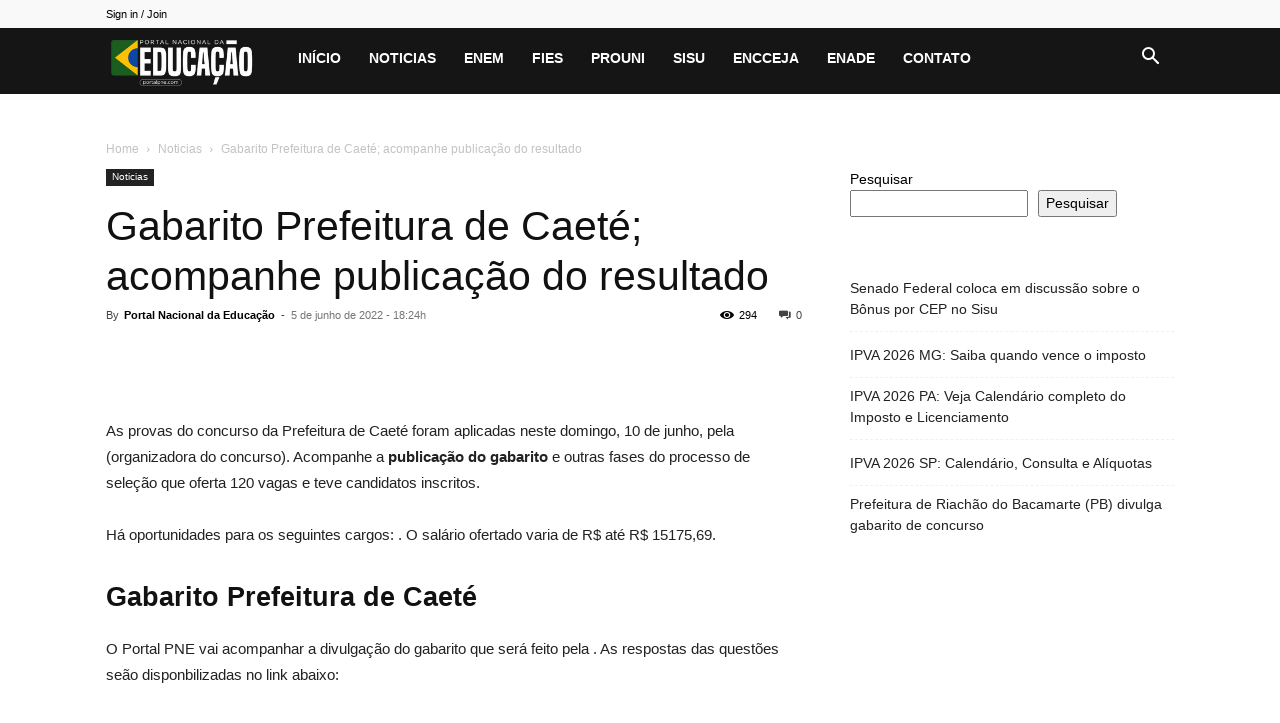

--- FILE ---
content_type: text/html; charset=UTF-8
request_url: https://portalpne.com/noticia/gabarito-prefeitura-de-caete-edital-edital-no-01/
body_size: 19914
content:
<!doctype html >
<!--[if IE 8]><html class="ie8" lang="en"> <![endif]-->
<!--[if IE 9]><html class="ie9" lang="en"> <![endif]-->
<!--[if gt IE 8]><!--><html lang="pt-BR"> <!--<![endif]--><head><title>Gabarito Prefeitura de Caeté; acompanhe publicação do resultado</title><meta charset="UTF-8" /><meta name="viewport" content="width=device-width, initial-scale=1.0"><link rel="pingback" href="https://portalpne.com/xmlrpc.php" /><meta name='robots' content='index, follow, max-image-preview:large, max-snippet:-1, max-video-preview:-1' /><link rel="icon" type="image/png" href="https://portalpne.com/wp-content/uploads/2020/06/pne-portal-logo.png"><link rel="canonical" href="https://portalpne.com/noticia/gabarito-prefeitura-de-caete-edital-edital-no-01/" /><meta property="og:locale" content="pt_BR" /><meta property="og:type" content="article" /><meta property="og:title" content="Gabarito Prefeitura de Caeté; acompanhe publicação do resultado" /><meta property="og:description" content="As provas do concurso da Prefeitura de Caeté foram aplicadas neste domingo, 10 de junho, pela (organizadora do concurso). Acompanhe a publicação do gabarito e outras fases do processo de seleção que oferta 120 vagas e teve candidatos inscritos. Há oportunidades para os seguintes cargos: . O salário ofertado varia de R$ até R$ 15175,69. [&hellip;]" /><meta property="og:url" content="https://portalpne.com/noticia/gabarito-prefeitura-de-caete-edital-edital-no-01/" /><meta property="og:site_name" content="Portal PNE" /><meta property="article:published_time" content="2022-06-05T21:24:14+00:00" /><meta property="article:modified_time" content="2022-06-20T15:23:55+00:00" /><meta name="author" content="Portal Nacional da Educação" /><meta name="twitter:card" content="summary_large_image" /><meta name="twitter:label1" content="Escrito por" /><meta name="twitter:data1" content="Portal Nacional da Educação" /><meta name="twitter:label2" content="Est. tempo de leitura" /><meta name="twitter:data2" content="1 minuto" /> <script type="application/ld+json" class="yoast-schema-graph">{"@context":"https://schema.org","@graph":[{"@type":"WebPage","@id":"https://portalpne.com/noticia/gabarito-prefeitura-de-caete-edital-edital-no-01/","url":"https://portalpne.com/noticia/gabarito-prefeitura-de-caete-edital-edital-no-01/","name":"Gabarito Prefeitura de Caeté; acompanhe publicação do resultado","isPartOf":{"@id":"https://portalpne.com/#website"},"datePublished":"2022-06-05T21:24:14+00:00","dateModified":"2022-06-20T15:23:55+00:00","author":{"@id":"https://portalpne.com/#/schema/person/b4e49492d6e23b11ec2209ee08081613"},"breadcrumb":{"@id":"https://portalpne.com/noticia/gabarito-prefeitura-de-caete-edital-edital-no-01/#breadcrumb"},"inLanguage":"pt-BR","potentialAction":[{"@type":"ReadAction","target":["https://portalpne.com/noticia/gabarito-prefeitura-de-caete-edital-edital-no-01/"]}]},{"@type":"BreadcrumbList","@id":"https://portalpne.com/noticia/gabarito-prefeitura-de-caete-edital-edital-no-01/#breadcrumb","itemListElement":[{"@type":"ListItem","position":1,"name":"Início","item":"https://portalpne.com/"},{"@type":"ListItem","position":2,"name":"Gabarito Prefeitura de Caeté; acompanhe publicação do resultado"}]},{"@type":"WebSite","@id":"https://portalpne.com/#website","url":"https://portalpne.com/","name":"Portal PNE","description":"Portal Nacional da Educação","potentialAction":[{"@type":"SearchAction","target":{"@type":"EntryPoint","urlTemplate":"https://portalpne.com/?s={search_term_string}"},"query-input":{"@type":"PropertyValueSpecification","valueRequired":true,"valueName":"search_term_string"}}],"inLanguage":"pt-BR"},{"@type":"Person","@id":"https://portalpne.com/#/schema/person/b4e49492d6e23b11ec2209ee08081613","name":"Portal Nacional da Educação","image":{"@type":"ImageObject","inLanguage":"pt-BR","@id":"https://portalpne.com/#/schema/person/image/","url":"https://portalpne.com/wp-content/uploads/2024/05/Perfil-do-Portal-1-96x96.jpg","contentUrl":"https://portalpne.com/wp-content/uploads/2024/05/Perfil-do-Portal-1-96x96.jpg","caption":"Portal Nacional da Educação"},"description":"Assessoria de Comunicação","url":"https://portalpne.com/author/pedro/"}]}</script> <link rel="alternate" type="application/rss+xml" title="Feed para Portal PNE &raquo;" href="https://portalpne.com/feed/" /><link rel="alternate" type="application/rss+xml" title="Feed de comentários para Portal PNE &raquo;" href="https://portalpne.com/comments/feed/" /><link rel="alternate" type="application/rss+xml" title="Feed de comentários para Portal PNE &raquo; Gabarito  Prefeitura de Caeté; acompanhe publicação do resultado" href="https://portalpne.com/noticia/gabarito-prefeitura-de-caete-edital-edital-no-01/feed/" /><link rel="alternate" title="oEmbed (JSON)" type="application/json+oembed" href="https://portalpne.com/wp-json/oembed/1.0/embed?url=https%3A%2F%2Fportalpne.com%2Fnoticia%2Fgabarito-prefeitura-de-caete-edital-edital-no-01%2F" /><link rel="alternate" title="oEmbed (XML)" type="text/xml+oembed" href="https://portalpne.com/wp-json/oembed/1.0/embed?url=https%3A%2F%2Fportalpne.com%2Fnoticia%2Fgabarito-prefeitura-de-caete-edital-edital-no-01%2F&#038;format=xml" /><link data-optimized="2" rel="stylesheet" href="https://portalpne.com/wp-content/litespeed/css/4792191c2a56e219286bf36c0c4d7c1b.css?ver=87145" /> <script type="text/javascript" src="https://portalpne.com/wp-includes/js/jquery/jquery.min.js" id="jquery-core-js"></script> <link rel="https://api.w.org/" href="https://portalpne.com/wp-json/" /><link rel="alternate" title="JSON" type="application/json" href="https://portalpne.com/wp-json/wp/v2/posts/50068" /><link rel="EditURI" type="application/rsd+xml" title="RSD" href="https://portalpne.com/xmlrpc.php?rsd" /><meta name="generator" content="WordPress 6.9" /><link rel='shortlink' href='https://portalpne.com/?p=50068' />
 <script src="https://www.googletagmanager.com/gtag/js?id=G-9T82Z2MLCF" defer data-deferred="1"></script> <script src="[data-uri]" defer></script> <meta name="lomadee-verification" content="22748315" /> <script type="application/ld+json">{
        "@context": "https://schema.org",
        "@type": "BreadcrumbList",
        "itemListElement": [
            {
                "@type": "ListItem",
                "position": 1,
                "item": {
                    "@type": "WebSite",
                    "@id": "https://portalpne.com/",
                    "name": "Home"
                }
            },
            {
                "@type": "ListItem",
                "position": 2,
                    "item": {
                    "@type": "WebPage",
                    "@id": "https://portalpne.com/noticia/",
                    "name": "Noticias"
                }
            }
            ,{
                "@type": "ListItem",
                "position": 3,
                    "item": {
                    "@type": "WebPage",
                    "@id": "https://portalpne.com/noticia/gabarito-prefeitura-de-caete-edital-edital-no-01/",
                    "name": "Gabarito  Prefeitura de Caeté; acompanhe publicação do resultado"                                
                }
            }    
        ]
    }</script> <link rel="icon" href="https://portalpne.com/wp-content/uploads/2022/01/cropped-portal-educacao-logo-1-32x32.png" sizes="32x32" /><link rel="icon" href="https://portalpne.com/wp-content/uploads/2022/01/cropped-portal-educacao-logo-1-192x192.png" sizes="192x192" /><link rel="apple-touch-icon" href="https://portalpne.com/wp-content/uploads/2022/01/cropped-portal-educacao-logo-1-180x180.png" /><meta name="msapplication-TileImage" content="https://portalpne.com/wp-content/uploads/2022/01/cropped-portal-educacao-logo-1-270x270.png" /><style></style><style id="tdw-css-placeholder"></style></head><body class="wp-singular post-template-default single single-post postid-50068 single-format-standard wp-theme-Newspaper td-standard-pack gabarito-prefeitura-de-caete-edital-edital-no-01 global-block-template-1 td-animation-stack-type0 td-full-layout" itemscope="itemscope" itemtype="https://schema.org/WebPage"><div class="td-scroll-up" data-style="style1"><i class="td-icon-menu-up"></i></div><div class="td-menu-background" style="visibility:hidden"></div><div id="td-mobile-nav" style="visibility:hidden"><div class="td-mobile-container"><div class="td-menu-socials-wrap"><div class="td-menu-socials"></div><div class="td-mobile-close">
<span><i class="td-icon-close-mobile"></i></span></div></div><div class="td-menu-login-section"><div class="td-guest-wrap"><div class="td-menu-login"><a id="login-link-mob">Sign in</a></div></div></div><div class="td-mobile-content"><div class="menu-top-container"><ul id="menu-top" class="td-mobile-main-menu"><li id="menu-item-31" class="menu-item menu-item-type-custom menu-item-object-custom menu-item-home menu-item-first menu-item-31"><a href="https://portalpne.com/">Início</a></li><li id="menu-item-1543" class="menu-item menu-item-type-taxonomy menu-item-object-category current-post-ancestor current-menu-parent current-post-parent menu-item-1543"><a href="https://portalpne.com/noticia/">Noticias</a></li><li id="menu-item-25" class="menu-item menu-item-type-taxonomy menu-item-object-category menu-item-has-children menu-item-25"><a href="https://portalpne.com/enem/">Enem<i class="td-icon-menu-right td-element-after"></i></a><ul class="sub-menu"><li id="menu-item-0" class="menu-item-0"><a href="https://portalpne.com/enem/especial-retrospectiva-redacao-enem/">ESPECIAL RETROSPECTIVA REDAÇÃO ENEM</a></li></ul></li><li id="menu-item-26" class="menu-item menu-item-type-taxonomy menu-item-object-category menu-item-26"><a href="https://portalpne.com/fies/">Fies</a></li><li id="menu-item-27" class="menu-item menu-item-type-taxonomy menu-item-object-category menu-item-27"><a href="https://portalpne.com/prouni/">Prouni</a></li><li id="menu-item-28" class="menu-item menu-item-type-taxonomy menu-item-object-category menu-item-28"><a href="https://portalpne.com/sisu-enem/">Sisu</a></li><li id="menu-item-185" class="menu-item menu-item-type-taxonomy menu-item-object-category menu-item-185"><a href="https://portalpne.com/encceja/">ENCCEJA</a></li><li id="menu-item-186" class="menu-item menu-item-type-taxonomy menu-item-object-category menu-item-186"><a href="https://portalpne.com/enade/">ENADE</a></li><li id="menu-item-33723" class="menu-item menu-item-type-post_type menu-item-object-page menu-item-33723"><a href="https://portalpne.com/contato/">Contato</a></li></ul></div></div></div><div id="login-form-mobile" class="td-register-section"><div id="td-login-mob" class="td-login-animation td-login-hide-mob"><div class="td-login-close">
<span class="td-back-button"><i class="td-icon-read-down"></i></span><div class="td-login-title">Sign in</div><div class="td-mobile-close">
<span><i class="td-icon-close-mobile"></i></span></div></div><form class="td-login-form-wrap" action="#" method="post"><div class="td-login-panel-title"><span>Welcome!</span>Log into your account</div><div class="td_display_err"></div><div class="td-login-inputs"><input class="td-login-input" autocomplete="username" type="text" name="login_email" id="login_email-mob" value="" required><label for="login_email-mob">your username</label></div><div class="td-login-inputs"><input class="td-login-input" autocomplete="current-password" type="password" name="login_pass" id="login_pass-mob" value="" required><label for="login_pass-mob">your password</label></div>
<input type="button" name="login_button" id="login_button-mob" class="td-login-button" value="LOG IN"><div class="td-login-info-text">
<a href="#" id="forgot-pass-link-mob">Forgot your password?</a></div><div class="td-login-register-link"></div><div class="td-login-info-text"><a class="privacy-policy-link" href="https://portalpne.com/politica-de-privacidade/">Política de Privacidade</a></div></form></div><div id="td-forgot-pass-mob" class="td-login-animation td-login-hide-mob"><div class="td-forgot-pass-close">
<a href="#" aria-label="Back" class="td-back-button"><i class="td-icon-read-down"></i></a><div class="td-login-title">Password recovery</div></div><div class="td-login-form-wrap"><div class="td-login-panel-title">Recover your password</div><div class="td_display_err"></div><div class="td-login-inputs"><input class="td-login-input" type="text" name="forgot_email" id="forgot_email-mob" value="" required><label for="forgot_email-mob">your email</label></div>
<input type="button" name="forgot_button" id="forgot_button-mob" class="td-login-button" value="Send My Pass"></div></div></div></div><div class="td-search-background" style="visibility:hidden"></div><div class="td-search-wrap-mob" style="visibility:hidden"><div class="td-drop-down-search"><form method="get" class="td-search-form" action="https://portalpne.com/"><div class="td-search-close">
<span><i class="td-icon-close-mobile"></i></span></div><div role="search" class="td-search-input">
<span>Search</span>
<input id="td-header-search-mob" type="text" value="" name="s" autocomplete="off" /></div></form><div id="td-aj-search-mob" class="td-ajax-search-flex"></div></div></div><div id="td-outer-wrap" class="td-theme-wrap"><div class="tdc-header-wrap "><div class="td-header-wrap td-header-style-5 "><div class="td-header-top-menu-full td-container-wrap "><div class="td-container td-header-row td-header-top-menu"><div class="top-bar-style-1"><div class="td-header-sp-top-menu"><ul class="top-header-menu td_ul_login"><li class="menu-item"><a class="td-login-modal-js menu-item" href="#login-form" data-effect="mpf-td-login-effect">Sign in / Join</a><span class="td-sp-ico-login td_sp_login_ico_style"></span></li></ul></div><div class="td-header-sp-top-widget"></div></div><div id="login-form" class="white-popup-block mfp-hide mfp-with-anim td-login-modal-wrap"><div class="td-login-wrap">
<a href="#" aria-label="Back" class="td-back-button"><i class="td-icon-modal-back"></i></a><div id="td-login-div" class="td-login-form-div td-display-block"><div class="td-login-panel-title">Sign in</div><div class="td-login-panel-descr">Welcome! Log into your account</div><div class="td_display_err"></div><form id="loginForm" action="#" method="post"><div class="td-login-inputs"><input class="td-login-input" autocomplete="username" type="text" name="login_email" id="login_email" value="" required><label for="login_email">your username</label></div><div class="td-login-inputs"><input class="td-login-input" autocomplete="current-password" type="password" name="login_pass" id="login_pass" value="" required><label for="login_pass">your password</label></div>
<input type="button"  name="login_button" id="login_button" class="wpb_button btn td-login-button" value="Login"></form><div class="td-login-info-text"><a href="#" id="forgot-pass-link">Forgot your password? Get help</a></div><div class="td-login-info-text"><a class="privacy-policy-link" href="https://portalpne.com/politica-de-privacidade/">Política de Privacidade</a></div></div><div id="td-forgot-pass-div" class="td-login-form-div td-display-none"><div class="td-login-panel-title">Password recovery</div><div class="td-login-panel-descr">Recover your password</div><div class="td_display_err"></div><form id="forgotpassForm" action="#" method="post"><div class="td-login-inputs"><input class="td-login-input" type="text" name="forgot_email" id="forgot_email" value="" required><label for="forgot_email">your email</label></div>
<input type="button" name="forgot_button" id="forgot_button" class="wpb_button btn td-login-button" value="Send My Password"></form><div class="td-login-info-text">A password will be e-mailed to you.</div></div></div></div></div></div><div class="td-header-menu-wrap-full td-container-wrap "><div class="td-header-menu-wrap "><div class="td-container td-header-row td-header-main-menu black-menu"><div id="td-header-menu" role="navigation"><div id="td-top-mobile-toggle"><a href="#" role="button" aria-label="Menu"><i class="td-icon-font td-icon-mobile"></i></a></div><div class="td-main-menu-logo td-logo-in-menu">
<a class="td-mobile-logo td-sticky-disable" aria-label="Logo" href="https://portalpne.com/">
<img data-lazyloaded="1" src="[data-uri]" class="td-retina-data" data-retina="https://portalpne.com/wp-content/uploads/2022/01/cropped-LOGO-PNE-MOBILE-PRETA.png" data-src="https://portalpne.com/wp-content/uploads/2022/01/cropped-LOGO-PNE-MOBILE-PRETA.png" alt="Portal PNE"  width="280" height="96"/><noscript><img class="td-retina-data" data-retina="https://portalpne.com/wp-content/uploads/2022/01/cropped-LOGO-PNE-MOBILE-PRETA.png" src="https://portalpne.com/wp-content/uploads/2022/01/cropped-LOGO-PNE-MOBILE-PRETA.png" alt="Portal PNE"  width="280" height="96"/></noscript>
</a>
<a class="td-header-logo td-sticky-disable" aria-label="Logo" href="https://portalpne.com/">
<img data-lazyloaded="1" src="[data-uri]" class="td-retina-data" data-retina="https://portalpne.com/wp-content/uploads/2022/01/PNE-LOGO-2022.png" data-src="https://portalpne.com/wp-content/uploads/2022/01/PNE-EDUCA-LOGO-MOBILE.png" alt="Portal PNE"  width="280" height="96"/><noscript><img class="td-retina-data" data-retina="https://portalpne.com/wp-content/uploads/2022/01/PNE-LOGO-2022.png" src="https://portalpne.com/wp-content/uploads/2022/01/PNE-EDUCA-LOGO-MOBILE.png" alt="Portal PNE"  width="280" height="96"/></noscript>
<span class="td-visual-hidden">Portal PNE</span>
</a></div><div class="menu-top-container"><ul id="menu-top-1" class="sf-menu"><li class="menu-item menu-item-type-custom menu-item-object-custom menu-item-home menu-item-first td-menu-item td-normal-menu menu-item-31"><a href="https://portalpne.com/">Início</a></li><li class="menu-item menu-item-type-taxonomy menu-item-object-category current-post-ancestor current-menu-parent current-post-parent td-menu-item td-normal-menu menu-item-1543"><a href="https://portalpne.com/noticia/">Noticias</a></li><li class="menu-item menu-item-type-taxonomy menu-item-object-category td-menu-item td-mega-menu menu-item-25"><a href="https://portalpne.com/enem/">Enem</a><ul class="sub-menu"><li class="menu-item-0"><div class="td-container-border"><div class="td-mega-grid"><div class="td_block_wrap td_block_mega_menu tdi_1 td_with_ajax_pagination td-pb-border-top td_block_template_1"  data-td-block-uid="tdi_1" ><script src="[data-uri]" defer></script><div class="td_mega_menu_sub_cats"><div class="block-mega-child-cats"><a class="cur-sub-cat mega-menu-sub-cat-tdi_1" id="tdi_2" data-td_block_id="tdi_1" data-td_filter_value="" href="https://portalpne.com/enem/">All</a><a class="mega-menu-sub-cat-tdi_1"  id="tdi_3" data-td_block_id="tdi_1" data-td_filter_value="40" href="https://portalpne.com/enem/especial-retrospectiva-redacao-enem/">ESPECIAL RETROSPECTIVA REDAÇÃO ENEM</a></div></div><div id=tdi_1 class="td_block_inner"><div class="td-mega-row"><div class="td-mega-span"><div class="td_module_mega_menu td-animation-stack td_mod_mega_menu"><div class="td-module-image"><div class="td-module-thumb"><a href="https://portalpne.com/enem/estudantes-protestam-pela-anulacao-do-enem-2025/"  rel="bookmark" class="td-image-wrap " title="Estudantes protestam pela anulação do Enem 2025" ><img class="entry-thumb" src="[data-uri]" alt="" title="Estudantes protestam pela anulação do Enem 2025" data-type="image_tag" data-img-url="https://portalpne.com/wp-content/uploads/2025/11/WhatsApp-Image-2025-11-22-at-13.46.45-218x150.jpeg"  width="218" height="150" /></a></div></div><div class="item-details"><h3 class="entry-title td-module-title"><a href="https://portalpne.com/enem/estudantes-protestam-pela-anulacao-do-enem-2025/"  rel="bookmark" title="Estudantes protestam pela anulação do Enem 2025">Estudantes protestam pela anulação do Enem 2025</a></h3></div></div></div><div class="td-mega-span"><div class="td_module_mega_menu td-animation-stack td_mod_mega_menu"><div class="td-module-image"><div class="td-module-thumb"><a href="https://portalpne.com/enem/estudantes-convocam-manifestacoes-para-cobrar-medidas-drasticas-nas-irregularidades-do-enem-2025/"  rel="bookmark" class="td-image-wrap " title="Estudantes convocam manifestações para cobrar medidas drásticas nas irregularidades do Enem 2025" ><img class="entry-thumb" src="[data-uri]" alt="Crédito: Gazeta do Povo (Manifestação do Enem 2010, em Curitiba)." title="Estudantes convocam manifestações para cobrar medidas drásticas nas irregularidades do Enem 2025" data-type="image_tag" data-img-url="https://portalpne.com/wp-content/uploads/2025/11/bd12be17-f4ce-44df-9a8f-a69de8e70bcc-218x150.jpg"  width="218" height="150" /></a></div></div><div class="item-details"><h3 class="entry-title td-module-title"><a href="https://portalpne.com/enem/estudantes-convocam-manifestacoes-para-cobrar-medidas-drasticas-nas-irregularidades-do-enem-2025/"  rel="bookmark" title="Estudantes convocam manifestações para cobrar medidas drásticas nas irregularidades do Enem 2025">Estudantes convocam manifestações para cobrar medidas drásticas nas irregularidades do Enem&#8230;</a></h3></div></div></div><div class="td-mega-span"><div class="td_module_mega_menu td-animation-stack td_mod_mega_menu"><div class="td-module-image"><div class="td-module-thumb"><a href="https://portalpne.com/enem/universidade-privada-disponibiliza-massagem-gratuita-e-carro-eletrico-para-os-candidatos-do-enem-em-goias/"  rel="bookmark" class="td-image-wrap " title="Universidade privada disponibiliza massagem gratuita e carro elétrico para os candidatos do Enem, em Goiás" ><img class="entry-thumb" src="[data-uri]" alt="" title="Universidade privada disponibiliza massagem gratuita e carro elétrico para os candidatos do Enem, em Goiás" data-type="image_tag" data-img-url="https://portalpne.com/wp-content/uploads/2025/11/WhatsApp-Image-2025-11-16-at-21.10.52-2-218x150.jpeg"  width="218" height="150" /></a></div></div><div class="item-details"><h3 class="entry-title td-module-title"><a href="https://portalpne.com/enem/universidade-privada-disponibiliza-massagem-gratuita-e-carro-eletrico-para-os-candidatos-do-enem-em-goias/"  rel="bookmark" title="Universidade privada disponibiliza massagem gratuita e carro elétrico para os candidatos do Enem, em Goiás">Universidade privada disponibiliza massagem gratuita e carro elétrico para os candidatos&#8230;</a></h3></div></div></div><div class="td-mega-span"><div class="td_module_mega_menu td-animation-stack td_mod_mega_menu"><div class="td-module-image"><div class="td-module-thumb"><a href="https://portalpne.com/enem/mais-de-3-mil-candidatos-foram-eliminados-do-1o-dia-do-enem/"  rel="bookmark" class="td-image-wrap " title="Mais de 3 mil candidatos foram eliminados do 1º dia do Enem" ><img class="entry-thumb" src="[data-uri]" alt="" title="Mais de 3 mil candidatos foram eliminados do 1º dia do Enem" data-type="image_tag" data-img-url="https://portalpne.com/wp-content/uploads/2025/11/WhatsApp-Image-2025-11-09-at-20.45.17-218x150.jpeg"  width="218" height="150" /></a></div></div><div class="item-details"><h3 class="entry-title td-module-title"><a href="https://portalpne.com/enem/mais-de-3-mil-candidatos-foram-eliminados-do-1o-dia-do-enem/"  rel="bookmark" title="Mais de 3 mil candidatos foram eliminados do 1º dia do Enem">Mais de 3 mil candidatos foram eliminados do 1º dia do&#8230;</a></h3></div></div></div></div></div><div class="td-next-prev-wrap"><a href="#" class="td-ajax-prev-page ajax-page-disabled" aria-label="prev-page" id="prev-page-tdi_1" data-td_block_id="tdi_1"><i class="td-next-prev-icon td-icon-font td-icon-menu-left"></i></a><a href="#"  class="td-ajax-next-page" aria-label="next-page" id="next-page-tdi_1" data-td_block_id="tdi_1"><i class="td-next-prev-icon td-icon-font td-icon-menu-right"></i></a></div><div class="clearfix"></div></div></div></div></li></ul></li><li class="menu-item menu-item-type-taxonomy menu-item-object-category td-menu-item td-mega-menu menu-item-26"><a href="https://portalpne.com/fies/">Fies</a><ul class="sub-menu"><li class="menu-item-0"><div class="td-container-border"><div class="td-mega-grid"><div class="td_block_wrap td_block_mega_menu tdi_4 td-no-subcats td_with_ajax_pagination td-pb-border-top td_block_template_1"  data-td-block-uid="tdi_4" ><script src="[data-uri]" defer></script><div id=tdi_4 class="td_block_inner"><div class="td-mega-row"><div class="td-mega-span"><div class="td_module_mega_menu td-animation-stack td_mod_mega_menu"><div class="td-module-image"><div class="td-module-thumb"><a href="https://portalpne.com/enem/ja-tem-data-prevista-para-o-sisu-prouni-e-o-fies-2026/"  rel="bookmark" class="td-image-wrap " title="Já tem data prevista para o Sisu, ProUni e o Fies 2026" ><img class="entry-thumb" src="[data-uri]" alt="" title="Já tem data prevista para o Sisu, ProUni e o Fies 2026" data-type="image_tag" data-img-url="https://portalpne.com/wp-content/uploads/2025/01/portal-unico-capa-1-1-218x150.jpg"  width="218" height="150" /></a></div></div><div class="item-details"><h3 class="entry-title td-module-title"><a href="https://portalpne.com/enem/ja-tem-data-prevista-para-o-sisu-prouni-e-o-fies-2026/"  rel="bookmark" title="Já tem data prevista para o Sisu, ProUni e o Fies 2026">Já tem data prevista para o Sisu, ProUni e o Fies&#8230;</a></h3></div></div></div><div class="td-mega-span"><div class="td_module_mega_menu td-animation-stack td_mod_mega_menu"><div class="td-module-image"><div class="td-module-thumb"><a href="https://portalpne.com/noticia/portal-nacional-da-educacao-esta-nos-grupos-de-whatsapp-veja-como-participar/"  rel="bookmark" class="td-image-wrap " title="Portal Nacional da Educação está nos Grupos de WhatsApp; veja como participar" ><img class="entry-thumb" src="[data-uri]" alt="" title="Portal Nacional da Educação está nos Grupos de WhatsApp; veja como participar" data-type="image_tag" data-img-url="https://portalpne.com/wp-content/uploads/2025/01/whatsapp--218x150.jpg"  width="218" height="150" /></a></div></div><div class="item-details"><h3 class="entry-title td-module-title"><a href="https://portalpne.com/noticia/portal-nacional-da-educacao-esta-nos-grupos-de-whatsapp-veja-como-participar/"  rel="bookmark" title="Portal Nacional da Educação está nos Grupos de WhatsApp; veja como participar">Portal Nacional da Educação está nos Grupos de WhatsApp; veja como&#8230;</a></h3></div></div></div><div class="td-mega-span"><div class="td_module_mega_menu td-animation-stack td_mod_mega_menu"><div class="td-module-image"><div class="td-module-thumb"><a href="https://portalpne.com/fies/fies-divulga-edital-do-segundo-semestre-de-2024/"  rel="bookmark" class="td-image-wrap " title="Fies divulga edital do segundo semestre de 2024, nesta quarta-feira" ><img class="entry-thumb" src="[data-uri]" alt="" title="Fies divulga edital do segundo semestre de 2024, nesta quarta-feira" data-type="image_tag" data-img-url="https://portalpne.com/wp-content/uploads/2024/01/1_688686-31899114-218x150.jpg"  width="218" height="150" /></a></div></div><div class="item-details"><h3 class="entry-title td-module-title"><a href="https://portalpne.com/fies/fies-divulga-edital-do-segundo-semestre-de-2024/"  rel="bookmark" title="Fies divulga edital do segundo semestre de 2024, nesta quarta-feira">Fies divulga edital do segundo semestre de 2024, nesta quarta-feira</a></h3></div></div></div><div class="td-mega-span"><div class="td_module_mega_menu td-animation-stack td_mod_mega_menu"><div class="td-module-image"><div class="td-module-thumb"><a href="https://portalpne.com/fies/vai-ter-o-prouni-e-o-fies-2024-2/"  rel="bookmark" class="td-image-wrap " title="Vai ter o ProUni e o Fies 2024/2?" ><img class="entry-thumb" src="[data-uri]" alt="" title="Vai ter o ProUni e o Fies 2024/2?" data-type="image_tag" data-img-url="https://portalpne.com/wp-content/uploads/2024/02/WhatsApp-Image-2024-02-28-at-22.21.19-218x150.jpeg"  width="218" height="150" /></a></div></div><div class="item-details"><h3 class="entry-title td-module-title"><a href="https://portalpne.com/fies/vai-ter-o-prouni-e-o-fies-2024-2/"  rel="bookmark" title="Vai ter o ProUni e o Fies 2024/2?">Vai ter o ProUni e o Fies 2024/2?</a></h3></div></div></div><div class="td-mega-span"><div class="td_module_mega_menu td-animation-stack td_mod_mega_menu"><div class="td-module-image"><div class="td-module-thumb"><a href="https://portalpne.com/enem/possiveis-datas-de-inscricoes-para-a-1a-edicao-do-sisu-prouni-e-do-fies-2024/"  rel="bookmark" class="td-image-wrap " title="Possíveis datas de inscrições para a 1ª edição do Sisu, ProUni e do Fies 2024" ><img class="entry-thumb" src="[data-uri]" alt="" title="Possíveis datas de inscrições para a 1ª edição do Sisu, ProUni e do Fies 2024" data-type="image_tag" data-img-url="https://portalpne.com/wp-content/uploads/2023/08/8abr2019-predio-do-ministerio-da-educacao-mec-1555968090595_v2_750x421-218x150.jpg"  width="218" height="150" /></a></div></div><div class="item-details"><h3 class="entry-title td-module-title"><a href="https://portalpne.com/enem/possiveis-datas-de-inscricoes-para-a-1a-edicao-do-sisu-prouni-e-do-fies-2024/"  rel="bookmark" title="Possíveis datas de inscrições para a 1ª edição do Sisu, ProUni e do Fies 2024">Possíveis datas de inscrições para a 1ª edição do Sisu, ProUni&#8230;</a></h3></div></div></div></div></div><div class="td-next-prev-wrap"><a href="#" class="td-ajax-prev-page ajax-page-disabled" aria-label="prev-page" id="prev-page-tdi_4" data-td_block_id="tdi_4"><i class="td-next-prev-icon td-icon-font td-icon-menu-left"></i></a><a href="#"  class="td-ajax-next-page" aria-label="next-page" id="next-page-tdi_4" data-td_block_id="tdi_4"><i class="td-next-prev-icon td-icon-font td-icon-menu-right"></i></a></div><div class="clearfix"></div></div></div></div></li></ul></li><li class="menu-item menu-item-type-taxonomy menu-item-object-category td-menu-item td-mega-menu menu-item-27"><a href="https://portalpne.com/prouni/">Prouni</a><ul class="sub-menu"><li class="menu-item-0"><div class="td-container-border"><div class="td-mega-grid"><div class="td_block_wrap td_block_mega_menu tdi_5 td-no-subcats td_with_ajax_pagination td-pb-border-top td_block_template_1"  data-td-block-uid="tdi_5" ><script src="[data-uri]" defer></script><div id=tdi_5 class="td_block_inner"><div class="td-mega-row"><div class="td-mega-span"><div class="td_module_mega_menu td-animation-stack td_mod_mega_menu"><div class="td-module-image"><div class="td-module-thumb"><a href="https://portalpne.com/enem/universidades-privadas-ja-podem-fazer-a-adesao-do-prouni-2025-2/"  rel="bookmark" class="td-image-wrap " title="Universidades Privadas já podem fazer a adesão do ProUni 2025/2" ><img class="entry-thumb" src="[data-uri]" alt="" title="Universidades Privadas já podem fazer a adesão do ProUni 2025/2" data-type="image_tag" data-img-url="https://portalpne.com/wp-content/uploads/2025/05/portal-unico-capa-1-1-218x150.jpg"  width="218" height="150" /></a></div></div><div class="item-details"><h3 class="entry-title td-module-title"><a href="https://portalpne.com/enem/universidades-privadas-ja-podem-fazer-a-adesao-do-prouni-2025-2/"  rel="bookmark" title="Universidades Privadas já podem fazer a adesão do ProUni 2025/2">Universidades Privadas já podem fazer a adesão do ProUni 2025/2</a></h3></div></div></div><div class="td-mega-span"><div class="td_module_mega_menu td-animation-stack td_mod_mega_menu"><div class="td-module-image"><div class="td-module-thumb"><a href="https://portalpne.com/enem/ja-tem-data-prevista-para-o-sisu-prouni-e-o-fies-2026/"  rel="bookmark" class="td-image-wrap " title="Já tem data prevista para o Sisu, ProUni e o Fies 2026" ><img class="entry-thumb" src="[data-uri]" alt="" title="Já tem data prevista para o Sisu, ProUni e o Fies 2026" data-type="image_tag" data-img-url="https://portalpne.com/wp-content/uploads/2025/01/portal-unico-capa-1-1-218x150.jpg"  width="218" height="150" /></a></div></div><div class="item-details"><h3 class="entry-title td-module-title"><a href="https://portalpne.com/enem/ja-tem-data-prevista-para-o-sisu-prouni-e-o-fies-2026/"  rel="bookmark" title="Já tem data prevista para o Sisu, ProUni e o Fies 2026">Já tem data prevista para o Sisu, ProUni e o Fies&#8230;</a></h3></div></div></div><div class="td-mega-span"><div class="td_module_mega_menu td-animation-stack td_mod_mega_menu"><div class="td-module-image"><div class="td-module-thumb"><a href="https://portalpne.com/prouni/resultado-do-prouni-2025-sera-divulgado-amanha-apos-as-9h/"  rel="bookmark" class="td-image-wrap " title="Resultado do ProUni 2025 será divulgado hoje! Acompanhe atualizações e lista dos aprovados" ><img class="entry-thumb" src="[data-uri]" alt="" title="Resultado do ProUni 2025 será divulgado hoje! Acompanhe atualizações e lista dos aprovados" data-type="image_tag" data-img-url="https://portalpne.com/wp-content/uploads/2025/02/WhatsApp-Image-2025-02-02-at-17.41.03-218x150.jpeg"  width="218" height="150" /></a></div></div><div class="item-details"><h3 class="entry-title td-module-title"><a href="https://portalpne.com/prouni/resultado-do-prouni-2025-sera-divulgado-amanha-apos-as-9h/"  rel="bookmark" title="Resultado do ProUni 2025 será divulgado hoje! Acompanhe atualizações e lista dos aprovados">Resultado do ProUni 2025 será divulgado hoje! Acompanhe atualizações e lista&#8230;</a></h3></div></div></div><div class="td-mega-span"><div class="td_module_mega_menu td-animation-stack td_mod_mega_menu"><div class="td-module-image"><div class="td-module-thumb"><a href="https://portalpne.com/prouni/resultado-prouni-2025-acompanhe-divulgacao-da-1a-chamada/"  rel="bookmark" class="td-image-wrap " title="Resultado Prouni 2025! Acompanhe divulgação da 1ª Chamada" ><img class="entry-thumb" src="[data-uri]" alt="" title="Resultado Prouni 2025! Acompanhe divulgação da 1ª Chamada" data-type="image_tag" data-img-url="https://portalpne.com/wp-content/uploads/2025/02/resultado-prouni-2025-218x150.jpg"  width="218" height="150" /></a></div></div><div class="item-details"><h3 class="entry-title td-module-title"><a href="https://portalpne.com/prouni/resultado-prouni-2025-acompanhe-divulgacao-da-1a-chamada/"  rel="bookmark" title="Resultado Prouni 2025! Acompanhe divulgação da 1ª Chamada">Resultado Prouni 2025! Acompanhe divulgação da 1ª Chamada</a></h3></div></div></div><div class="td-mega-span"><div class="td_module_mega_menu td-animation-stack td_mod_mega_menu"><div class="td-module-image"><div class="td-module-thumb"><a href="https://portalpne.com/noticia/portal-nacional-da-educacao-esta-nos-grupos-de-whatsapp-veja-como-participar/"  rel="bookmark" class="td-image-wrap " title="Portal Nacional da Educação está nos Grupos de WhatsApp; veja como participar" ><img class="entry-thumb" src="[data-uri]" alt="" title="Portal Nacional da Educação está nos Grupos de WhatsApp; veja como participar" data-type="image_tag" data-img-url="https://portalpne.com/wp-content/uploads/2025/01/whatsapp--218x150.jpg"  width="218" height="150" /></a></div></div><div class="item-details"><h3 class="entry-title td-module-title"><a href="https://portalpne.com/noticia/portal-nacional-da-educacao-esta-nos-grupos-de-whatsapp-veja-como-participar/"  rel="bookmark" title="Portal Nacional da Educação está nos Grupos de WhatsApp; veja como participar">Portal Nacional da Educação está nos Grupos de WhatsApp; veja como&#8230;</a></h3></div></div></div></div></div><div class="td-next-prev-wrap"><a href="#" class="td-ajax-prev-page ajax-page-disabled" aria-label="prev-page" id="prev-page-tdi_5" data-td_block_id="tdi_5"><i class="td-next-prev-icon td-icon-font td-icon-menu-left"></i></a><a href="#"  class="td-ajax-next-page" aria-label="next-page" id="next-page-tdi_5" data-td_block_id="tdi_5"><i class="td-next-prev-icon td-icon-font td-icon-menu-right"></i></a></div><div class="clearfix"></div></div></div></div></li></ul></li><li class="menu-item menu-item-type-taxonomy menu-item-object-category td-menu-item td-mega-menu menu-item-28"><a href="https://portalpne.com/sisu-enem/">Sisu</a><ul class="sub-menu"><li class="menu-item-0"><div class="td-container-border"><div class="td-mega-grid"><div class="td_block_wrap td_block_mega_menu tdi_6 td-no-subcats td_with_ajax_pagination td-pb-border-top td_block_template_1"  data-td-block-uid="tdi_6" ><script src="[data-uri]" defer></script><div id=tdi_6 class="td_block_inner"><div class="td-mega-row"><div class="td-mega-span"><div class="td_module_mega_menu td-animation-stack td_mod_mega_menu"><div class="td-module-image"><div class="td-module-thumb"><a href="https://portalpne.com/sisu-enem/senado-federal-coloca-em-discussao-sobre-o-bonus-por-cep-no-sisu/"  rel="bookmark" class="td-image-wrap " title="Senado Federal coloca em discussão sobre o Bônus por CEP no Sisu" ><img class="entry-thumb" src="[data-uri]" alt="" title="Senado Federal coloca em discussão sobre o Bônus por CEP no Sisu" data-type="image_tag" data-img-url="https://portalpne.com/wp-content/uploads/2025/10/Sisu-218x150.jpg"  width="218" height="150" /></a></div></div><div class="item-details"><h3 class="entry-title td-module-title"><a href="https://portalpne.com/sisu-enem/senado-federal-coloca-em-discussao-sobre-o-bonus-por-cep-no-sisu/"  rel="bookmark" title="Senado Federal coloca em discussão sobre o Bônus por CEP no Sisu">Senado Federal coloca em discussão sobre o Bônus por CEP no&#8230;</a></h3></div></div></div><div class="td-mega-span"><div class="td_module_mega_menu td-animation-stack td_mod_mega_menu"><div class="td-module-image"><div class="td-module-thumb"><a href="https://portalpne.com/noticia/sisu-2026-cursos-vagas/"  rel="bookmark" class="td-image-wrap " title="Sisu 2026 tem 274.876 vagas: veja a distribuição por estado e a lista de instituições com mais oportunidades" ><img class="entry-thumb" src="[data-uri]" alt="" title="Sisu 2026 tem 274.876 vagas: veja a distribuição por estado e a lista de instituições com mais oportunidades" data-type="image_tag" data-img-url="https://portalpne.com/wp-content/uploads/2025/10/Sisu-218x150.jpg"  width="218" height="150" /></a></div></div><div class="item-details"><h3 class="entry-title td-module-title"><a href="https://portalpne.com/noticia/sisu-2026-cursos-vagas/"  rel="bookmark" title="Sisu 2026 tem 274.876 vagas: veja a distribuição por estado e a lista de instituições com mais oportunidades">Sisu 2026 tem 274.876 vagas: veja a distribuição por estado e&#8230;</a></h3></div></div></div><div class="td-mega-span"><div class="td_module_mega_menu td-animation-stack td_mod_mega_menu"><div class="td-module-image"><div class="td-module-thumb"><a href="https://portalpne.com/sisu-enem/sisu-2026-ofertara-mais-de-6-mil-vagas-em-universidades-publicas-do-espirito-santo/"  rel="bookmark" class="td-image-wrap " title="Sisu 2026 ofertará mais de 6 mil vagas em universidades públicas do Espírito Santo" ><img class="entry-thumb" src="[data-uri]" alt="" title="Sisu 2026 ofertará mais de 6 mil vagas em universidades públicas do Espírito Santo" data-type="image_tag" data-img-url="https://portalpne.com/wp-content/uploads/2025/10/Sisu-218x150.jpg"  width="218" height="150" /></a></div></div><div class="item-details"><h3 class="entry-title td-module-title"><a href="https://portalpne.com/sisu-enem/sisu-2026-ofertara-mais-de-6-mil-vagas-em-universidades-publicas-do-espirito-santo/"  rel="bookmark" title="Sisu 2026 ofertará mais de 6 mil vagas em universidades públicas do Espírito Santo">Sisu 2026 ofertará mais de 6 mil vagas em universidades públicas&#8230;</a></h3></div></div></div><div class="td-mega-span"><div class="td_module_mega_menu td-animation-stack td_mod_mega_menu"><div class="td-module-image"><div class="td-module-thumb"><a href="https://portalpne.com/sisu-enem/inscricoes-para-o-sisu-2026-comecam-no-dia-19-de-janeiro/"  rel="bookmark" class="td-image-wrap " title="Inscrições para o Sisu 2026 começam no dia 19 de janeiro" ><img class="entry-thumb" src="[data-uri]" alt="" title="Inscrições para o Sisu 2026 começam no dia 19 de janeiro" data-type="image_tag" data-img-url="https://portalpne.com/wp-content/uploads/2025/10/Sisu-218x150.jpg"  width="218" height="150" /></a></div></div><div class="item-details"><h3 class="entry-title td-module-title"><a href="https://portalpne.com/sisu-enem/inscricoes-para-o-sisu-2026-comecam-no-dia-19-de-janeiro/"  rel="bookmark" title="Inscrições para o Sisu 2026 começam no dia 19 de janeiro">Inscrições para o Sisu 2026 começam no dia 19 de janeiro</a></h3></div></div></div><div class="td-mega-span"><div class="td_module_mega_menu td-animation-stack td_mod_mega_menu"><div class="td-module-image"><div class="td-module-thumb"><a href="https://portalpne.com/sisu-enem/sisu-2026-ofertara-mais-de-10-mil-vagas-em-universidades-publicas-do-parana/"  rel="bookmark" class="td-image-wrap " title="Sisu 2026 ofertará mais de 10 mil vagas em universidades públicas do Paraná" ><img class="entry-thumb" src="[data-uri]" alt="" title="Sisu 2026 ofertará mais de 10 mil vagas em universidades públicas do Paraná" data-type="image_tag" data-img-url="https://portalpne.com/wp-content/uploads/2025/12/UTPFR-em-Londrina-15-Anos-de-historias0316414227202202091718-218x150.webp"  width="218" height="150" /></a></div></div><div class="item-details"><h3 class="entry-title td-module-title"><a href="https://portalpne.com/sisu-enem/sisu-2026-ofertara-mais-de-10-mil-vagas-em-universidades-publicas-do-parana/"  rel="bookmark" title="Sisu 2026 ofertará mais de 10 mil vagas em universidades públicas do Paraná">Sisu 2026 ofertará mais de 10 mil vagas em universidades públicas&#8230;</a></h3></div></div></div></div></div><div class="td-next-prev-wrap"><a href="#" class="td-ajax-prev-page ajax-page-disabled" aria-label="prev-page" id="prev-page-tdi_6" data-td_block_id="tdi_6"><i class="td-next-prev-icon td-icon-font td-icon-menu-left"></i></a><a href="#"  class="td-ajax-next-page" aria-label="next-page" id="next-page-tdi_6" data-td_block_id="tdi_6"><i class="td-next-prev-icon td-icon-font td-icon-menu-right"></i></a></div><div class="clearfix"></div></div></div></div></li></ul></li><li class="menu-item menu-item-type-taxonomy menu-item-object-category td-menu-item td-mega-menu menu-item-185"><a href="https://portalpne.com/encceja/">ENCCEJA</a><ul class="sub-menu"><li class="menu-item-0"><div class="td-container-border"><div class="td-mega-grid"><div class="td_block_wrap td_block_mega_menu tdi_7 td-no-subcats td_with_ajax_pagination td-pb-border-top td_block_template_1"  data-td-block-uid="tdi_7" ><script src="[data-uri]" defer></script><div id=tdi_7 class="td_block_inner"><div class="td-mega-row"><div class="td-mega-span"><div class="td_module_mega_menu td-animation-stack td_mod_mega_menu"><div class="td-module-image"><div class="td-module-thumb"><a href="https://portalpne.com/enem/portal-nacional-da-educacao-e-a-deputada-professora-goreth-estabeleca-proibicao-do-uso-de-equipamentos-eletronicos-nos-locais-de-provas-do-enem-encceja-e-do-enade/"  rel="bookmark" class="td-image-wrap " title="Deputada solicita proibição do uso de equipamentos eletrônicos nos locais de provas do Enem, Encceja e do Enade" ><img class="entry-thumb" src="[data-uri]" alt="" title="Deputada solicita proibição do uso de equipamentos eletrônicos nos locais de provas do Enem, Encceja e do Enade" data-type="image_tag" data-img-url="https://portalpne.com/wp-content/uploads/2025/02/enem-218x150.png"  width="218" height="150" /></a></div></div><div class="item-details"><h3 class="entry-title td-module-title"><a href="https://portalpne.com/enem/portal-nacional-da-educacao-e-a-deputada-professora-goreth-estabeleca-proibicao-do-uso-de-equipamentos-eletronicos-nos-locais-de-provas-do-enem-encceja-e-do-enade/"  rel="bookmark" title="Deputada solicita proibição do uso de equipamentos eletrônicos nos locais de provas do Enem, Encceja e do Enade">Deputada solicita proibição do uso de equipamentos eletrônicos nos locais de&#8230;</a></h3></div></div></div><div class="td-mega-span"><div class="td_module_mega_menu td-animation-stack td_mod_mega_menu"><div class="td-module-image"><div class="td-module-thumb"><a href="https://portalpne.com/noticia/portal-nacional-da-educacao-esta-nos-grupos-de-whatsapp-veja-como-participar/"  rel="bookmark" class="td-image-wrap " title="Portal Nacional da Educação está nos Grupos de WhatsApp; veja como participar" ><img class="entry-thumb" src="[data-uri]" alt="" title="Portal Nacional da Educação está nos Grupos de WhatsApp; veja como participar" data-type="image_tag" data-img-url="https://portalpne.com/wp-content/uploads/2025/01/whatsapp--218x150.jpg"  width="218" height="150" /></a></div></div><div class="item-details"><h3 class="entry-title td-module-title"><a href="https://portalpne.com/noticia/portal-nacional-da-educacao-esta-nos-grupos-de-whatsapp-veja-como-participar/"  rel="bookmark" title="Portal Nacional da Educação está nos Grupos de WhatsApp; veja como participar">Portal Nacional da Educação está nos Grupos de WhatsApp; veja como&#8230;</a></h3></div></div></div><div class="td-mega-span"><div class="td_module_mega_menu td-animation-stack td_mod_mega_menu"><div class="td-module-image"><div class="td-module-thumb"><a href="https://portalpne.com/encceja/locais-de-provas-do-encceja-2024-sera-divulgado-a-partir-do-dia-5-de-agosto/"  rel="bookmark" class="td-image-wrap " title="Locais de Provas do Encceja 2024 será divulgado a partir do dia 5 de agosto" ><img class="entry-thumb" src="[data-uri]" alt="" title="Locais de Provas do Encceja 2024 será divulgado a partir do dia 5 de agosto" data-type="image_tag" data-img-url="https://portalpne.com/wp-content/uploads/2024/07/Cartao-de-Confirmacao-Encceja-2017-218x150.jpg"  width="218" height="150" /></a></div></div><div class="item-details"><h3 class="entry-title td-module-title"><a href="https://portalpne.com/encceja/locais-de-provas-do-encceja-2024-sera-divulgado-a-partir-do-dia-5-de-agosto/"  rel="bookmark" title="Locais de Provas do Encceja 2024 será divulgado a partir do dia 5 de agosto">Locais de Provas do Encceja 2024 será divulgado a partir do&#8230;</a></h3></div></div></div><div class="td-mega-span"><div class="td_module_mega_menu td-animation-stack td_mod_mega_menu"><div class="td-module-image"><div class="td-module-thumb"><a href="https://portalpne.com/encceja/gabarito-encceja-2023-saiba-quando-o-inep-divulga-o-resultado/"  rel="bookmark" class="td-image-wrap " title="Gabarito Encceja 2023: Saiba quando o INEP divulga o resultado" ><img class="entry-thumb" src="[data-uri]" alt="encceja ppl" title="Gabarito Encceja 2023: Saiba quando o INEP divulga o resultado" data-type="image_tag" data-img-url="https://portalpne.com/wp-content/uploads/2018/10/locais-de-provas-do-encceja-2018-ja-podem-ser-consultados-5b5729cf736ab-218x150.jpg"  width="218" height="150" /></a></div></div><div class="item-details"><h3 class="entry-title td-module-title"><a href="https://portalpne.com/encceja/gabarito-encceja-2023-saiba-quando-o-inep-divulga-o-resultado/"  rel="bookmark" title="Gabarito Encceja 2023: Saiba quando o INEP divulga o resultado">Gabarito Encceja 2023: Saiba quando o INEP divulga o resultado</a></h3></div></div></div><div class="td-mega-span"><div class="td_module_mega_menu td-animation-stack td_mod_mega_menu"><div class="td-module-image"><div class="td-module-thumb"><a href="https://portalpne.com/encceja/encceja-2023-fique-atento-aos-horarios-e-evite-contratempos/"  rel="bookmark" class="td-image-wrap " title="Encceja 2023: Fique atento aos horários e evite contratempos!" ><img class="entry-thumb" src="[data-uri]" alt="encceja ppl" title="Encceja 2023: Fique atento aos horários e evite contratempos!" data-type="image_tag" data-img-url="https://portalpne.com/wp-content/uploads/2018/10/locais-de-provas-do-encceja-2018-ja-podem-ser-consultados-5b5729cf736ab-218x150.jpg"  width="218" height="150" /></a></div></div><div class="item-details"><h3 class="entry-title td-module-title"><a href="https://portalpne.com/encceja/encceja-2023-fique-atento-aos-horarios-e-evite-contratempos/"  rel="bookmark" title="Encceja 2023: Fique atento aos horários e evite contratempos!">Encceja 2023: Fique atento aos horários e evite contratempos!</a></h3></div></div></div></div></div><div class="td-next-prev-wrap"><a href="#" class="td-ajax-prev-page ajax-page-disabled" aria-label="prev-page" id="prev-page-tdi_7" data-td_block_id="tdi_7"><i class="td-next-prev-icon td-icon-font td-icon-menu-left"></i></a><a href="#"  class="td-ajax-next-page" aria-label="next-page" id="next-page-tdi_7" data-td_block_id="tdi_7"><i class="td-next-prev-icon td-icon-font td-icon-menu-right"></i></a></div><div class="clearfix"></div></div></div></div></li></ul></li><li class="menu-item menu-item-type-taxonomy menu-item-object-category td-menu-item td-mega-menu menu-item-186"><a href="https://portalpne.com/enade/">ENADE</a><ul class="sub-menu"><li class="menu-item-0"><div class="td-container-border"><div class="td-mega-grid"><div class="td_block_wrap td_block_mega_menu tdi_8 td-no-subcats td_with_ajax_pagination td-pb-border-top td_block_template_1"  data-td-block-uid="tdi_8" ><script src="[data-uri]" defer></script><div id=tdi_8 class="td_block_inner"><div class="td-mega-row"><div class="td-mega-span"><div class="td_module_mega_menu td-animation-stack td_mod_mega_menu"><div class="td-module-image"><div class="td-module-thumb"><a href="https://portalpne.com/enem/portal-nacional-da-educacao-e-a-deputada-professora-goreth-estabeleca-proibicao-do-uso-de-equipamentos-eletronicos-nos-locais-de-provas-do-enem-encceja-e-do-enade/"  rel="bookmark" class="td-image-wrap " title="Deputada solicita proibição do uso de equipamentos eletrônicos nos locais de provas do Enem, Encceja e do Enade" ><img class="entry-thumb" src="[data-uri]" alt="" title="Deputada solicita proibição do uso de equipamentos eletrônicos nos locais de provas do Enem, Encceja e do Enade" data-type="image_tag" data-img-url="https://portalpne.com/wp-content/uploads/2025/02/enem-218x150.png"  width="218" height="150" /></a></div></div><div class="item-details"><h3 class="entry-title td-module-title"><a href="https://portalpne.com/enem/portal-nacional-da-educacao-e-a-deputada-professora-goreth-estabeleca-proibicao-do-uso-de-equipamentos-eletronicos-nos-locais-de-provas-do-enem-encceja-e-do-enade/"  rel="bookmark" title="Deputada solicita proibição do uso de equipamentos eletrônicos nos locais de provas do Enem, Encceja e do Enade">Deputada solicita proibição do uso de equipamentos eletrônicos nos locais de&#8230;</a></h3></div></div></div><div class="td-mega-span"><div class="td_module_mega_menu td-animation-stack td_mod_mega_menu"><div class="td-module-image"><div class="td-module-thumb"><a href="https://portalpne.com/noticia/portal-nacional-da-educacao-esta-nos-grupos-de-whatsapp-veja-como-participar/"  rel="bookmark" class="td-image-wrap " title="Portal Nacional da Educação está nos Grupos de WhatsApp; veja como participar" ><img class="entry-thumb" src="[data-uri]" alt="" title="Portal Nacional da Educação está nos Grupos de WhatsApp; veja como participar" data-type="image_tag" data-img-url="https://portalpne.com/wp-content/uploads/2025/01/whatsapp--218x150.jpg"  width="218" height="150" /></a></div></div><div class="item-details"><h3 class="entry-title td-module-title"><a href="https://portalpne.com/noticia/portal-nacional-da-educacao-esta-nos-grupos-de-whatsapp-veja-como-participar/"  rel="bookmark" title="Portal Nacional da Educação está nos Grupos de WhatsApp; veja como participar">Portal Nacional da Educação está nos Grupos de WhatsApp; veja como&#8230;</a></h3></div></div></div><div class="td-mega-span"><div class="td_module_mega_menu td-animation-stack td_mod_mega_menu"><div class="td-module-image"><div class="td-module-thumb"><a href="https://portalpne.com/enem/calendario-dos-principais-exames/"  rel="bookmark" class="td-image-wrap " title="Calendário dos principais exames" ><img class="entry-thumb" src="[data-uri]" alt="" title="Calendário dos principais exames" data-type="image_tag" data-img-url="https://portalpne.com/wp-content/uploads/2021/06/retro-218x150.jpg"  width="218" height="150" /></a></div></div><div class="item-details"><h3 class="entry-title td-module-title"><a href="https://portalpne.com/enem/calendario-dos-principais-exames/"  rel="bookmark" title="Calendário dos principais exames">Calendário dos principais exames</a></h3></div></div></div><div class="td-mega-span"><div class="td_module_mega_menu td-animation-stack td_mod_mega_menu"><div class="td-module-image"><div class="td-module-thumb"><a href="https://portalpne.com/enem/faca-parte-da-lista-de-transmissao-para-receber-noticias-gratuitamente/"  rel="bookmark" class="td-image-wrap " title="Faça parte da Lista de Transmissão para receber notícias gratuitamente pelo WhatsApp" ><img class="entry-thumb" src="[data-uri]" alt="" title="Faça parte da Lista de Transmissão para receber notícias gratuitamente pelo WhatsApp" data-type="image_tag" data-img-url="https://portalpne.com/wp-content/uploads/2020/10/whatsapp-lista-de-transmissão-218x150.jpg"  width="218" height="150" /></a></div></div><div class="item-details"><h3 class="entry-title td-module-title"><a href="https://portalpne.com/enem/faca-parte-da-lista-de-transmissao-para-receber-noticias-gratuitamente/"  rel="bookmark" title="Faça parte da Lista de Transmissão para receber notícias gratuitamente pelo WhatsApp">Faça parte da Lista de Transmissão para receber notícias gratuitamente pelo&#8230;</a></h3></div></div></div><div class="td-mega-span"><div class="td_module_mega_menu td-animation-stack td_mod_mega_menu"><div class="td-module-image"><div class="td-module-thumb"><a href="https://portalpne.com/enade/enade-2020-data-da-prova-e-quem-participa/"  rel="bookmark" class="td-image-wrap " title="Enade 2020: veja data da prova e quem pode participar" ><img class="entry-thumb" src="[data-uri]" alt="informações enade 2020" title="Enade 2020: veja data da prova e quem pode participar" data-type="image_tag" data-img-url="https://portalpne.com/wp-content/uploads/2020/06/enade-2020-218x150.png"  width="218" height="150" /></a></div></div><div class="item-details"><h3 class="entry-title td-module-title"><a href="https://portalpne.com/enade/enade-2020-data-da-prova-e-quem-participa/"  rel="bookmark" title="Enade 2020: veja data da prova e quem pode participar">Enade 2020: veja data da prova e quem pode participar</a></h3></div></div></div></div></div><div class="td-next-prev-wrap"><a href="#" class="td-ajax-prev-page ajax-page-disabled" aria-label="prev-page" id="prev-page-tdi_8" data-td_block_id="tdi_8"><i class="td-next-prev-icon td-icon-font td-icon-menu-left"></i></a><a href="#"  class="td-ajax-next-page" aria-label="next-page" id="next-page-tdi_8" data-td_block_id="tdi_8"><i class="td-next-prev-icon td-icon-font td-icon-menu-right"></i></a></div><div class="clearfix"></div></div></div></div></li></ul></li><li class="menu-item menu-item-type-post_type menu-item-object-page td-menu-item td-normal-menu menu-item-33723"><a href="https://portalpne.com/contato/">Contato</a></li></ul></div></div><div class="header-search-wrap"><div class="td-search-btns-wrap">
<a id="td-header-search-button" href="#" aria-label="Search" role="button" class="dropdown-toggle " data-toggle="dropdown"><i class="td-icon-search"></i></a>
<a id="td-header-search-button-mob" href="#" aria-label="Search" class="dropdown-toggle " data-toggle="dropdown"><i class="td-icon-search"></i></a></div><div class="td-drop-down-search" aria-labelledby="td-header-search-button"><form method="get" class="td-search-form" action="https://portalpne.com/"><div role="search" class="td-head-form-search-wrap">
<input id="td-header-search" type="text" value="" name="s" autocomplete="off" /><input class="wpb_button wpb_btn-inverse btn" type="submit" id="td-header-search-top" value="Search" /></div></form><div id="td-aj-search"></div></div></div></div></div></div><div class="td-header-header-full td-banner-wrap-full td-container-wrap "><div class="td-container-header td-header-row td-header-header"><div class="td-header-sp-recs"><div class="td-header-rec-wrap"><div class="td-a-rec td-a-rec-id-header  td-a-rec-no-translate tdi_9 td_block_template_1"><style>.tdi_9.td-a-rec{text-align:center}.tdi_9.td-a-rec:not(.td-a-rec-no-translate){transform:translateZ(0)}.tdi_9 .td-element-style{z-index:-1}.tdi_9.td-a-rec-img{text-align:left}.tdi_9.td-a-rec-img img{margin:0 auto 0 0}.tdi_9 .td_spot_img_all img,.tdi_9 .td_spot_img_tl img,.tdi_9 .td_spot_img_tp img,.tdi_9 .td_spot_img_mob img{border-style:none}@media (max-width:767px){.tdi_9.td-a-rec-img{text-align:center}}</style></div></div></div></div></div></div></div><div class="td-main-content-wrap td-container-wrap"><div class="td-container td-post-template-default "><div class="td-crumb-container"><div class="entry-crumbs"><span><a title="" class="entry-crumb" href="https://portalpne.com/">Home</a></span> <i class="td-icon-right td-bread-sep"></i> <span><a title="View all posts in Noticias" class="entry-crumb" href="https://portalpne.com/noticia/">Noticias</a></span> <i class="td-icon-right td-bread-sep td-bred-no-url-last"></i> <span class="td-bred-no-url-last">Gabarito  Prefeitura de Caeté; acompanhe publicação do resultado</span></div></div><div class="td-pb-row"><div class="td-pb-span8 td-main-content" role="main"><div class="td-ss-main-content"><article id="post-50068" class="post-50068 post type-post status-publish format-standard category-noticia tag-concurso tag-prefeitura-de-caete" itemscope itemtype="https://schema.org/Article"><div class="td-post-header"><ul class="td-category"><li class="entry-category"><a  href="https://portalpne.com/noticia/">Noticias</a></li></ul><header class="td-post-title"><h1 class="entry-title">Gabarito  Prefeitura de Caeté; acompanhe publicação do resultado</h1><div class="td-module-meta-info"><div class="td-post-author-name"><div class="td-author-by">By</div> <a href="https://portalpne.com/author/pedro/">Portal Nacional da Educação</a><div class="td-author-line"> -</div></div>                    <span class="td-post-date"><time class="entry-date updated td-module-date" datetime="2022-06-05T18:24:14-03:00" >5 de junho de 2022 - 18:24h</time></span><div class="td-post-comments"><a href="https://portalpne.com/noticia/gabarito-prefeitura-de-caete-edital-edital-no-01/#respond"><i class="td-icon-comments"></i>0</a></div><div class="td-post-views"><i class="td-icon-views"></i><span class="td-nr-views-50068">294</span></div></div></header></div><div class="td-post-sharing-top"><div id="td_social_sharing_article_top" class="td-post-sharing td-ps-bg td-ps-notext td-post-sharing-style1 "><div class="td-post-sharing-visible"><a class="td-social-sharing-button td-social-sharing-button-js td-social-network td-social-facebook" href="https://www.facebook.com/sharer.php?u=https%3A%2F%2Fportalpne.com%2Fnoticia%2Fgabarito-prefeitura-de-caete-edital-edital-no-01%2F" title="Facebook" ><div class="td-social-but-icon"><i class="td-icon-facebook"></i></div><div class="td-social-but-text">Facebook</div></a><a class="td-social-sharing-button td-social-sharing-button-js td-social-network td-social-twitter" href="https://twitter.com/intent/tweet?text=Gabarito++Prefeitura+de+Caet%C3%A9%3B+acompanhe+publica%C3%A7%C3%A3o+do+resultado&url=https%3A%2F%2Fportalpne.com%2Fnoticia%2Fgabarito-prefeitura-de-caete-edital-edital-no-01%2F&via=Portal+PNE" title="Twitter" ><div class="td-social-but-icon"><i class="td-icon-twitter"></i></div><div class="td-social-but-text">Twitter</div></a><a class="td-social-sharing-button td-social-sharing-button-js td-social-network td-social-pinterest" href="https://pinterest.com/pin/create/button/?url=https://portalpne.com/noticia/gabarito-prefeitura-de-caete-edital-edital-no-01/&amp;media=&description=Gabarito++Prefeitura+de+Caet%C3%A9%3B+acompanhe+publica%C3%A7%C3%A3o+do+resultado" title="Pinterest" ><div class="td-social-but-icon"><i class="td-icon-pinterest"></i></div><div class="td-social-but-text">Pinterest</div></a><a class="td-social-sharing-button td-social-sharing-button-js td-social-network td-social-whatsapp" href="https://api.whatsapp.com/send?text=Gabarito++Prefeitura+de+Caet%C3%A9%3B+acompanhe+publica%C3%A7%C3%A3o+do+resultado %0A%0A https://portalpne.com/noticia/gabarito-prefeitura-de-caete-edital-edital-no-01/" title="WhatsApp" ><div class="td-social-but-icon"><i class="td-icon-whatsapp"></i></div><div class="td-social-but-text">WhatsApp</div></a></div><div class="td-social-sharing-hidden"><ul class="td-pulldown-filter-list"></ul><a class="td-social-sharing-button td-social-handler td-social-expand-tabs" href="#" data-block-uid="td_social_sharing_article_top" title="More"><div class="td-social-but-icon"><i class="td-icon-plus td-social-expand-tabs-icon"></i></div>
</a></div></div></div><div class="td-post-content tagdiv-type"><p>As provas do concurso da Prefeitura de Caeté foram aplicadas neste domingo, 10 de junho, pela  (organizadora do concurso). Acompanhe a <strong>publicação do gabarito</strong> e outras fases do processo de seleção que oferta 120 vagas e teve  candidatos inscritos.</p><div class='code-block code-block-2' style='margin: 8px 0; clear: both;'>
<amp-embed width="600" height="600" layout="responsive" type="mgid" data-publisher="portalpne.com" data-widget="1686446" data-container="M613771ScriptRootC1686446" data-block-on-consent="_till_responded">
</amp-embed></div><p>Há oportunidades para os seguintes cargos: . O salário ofertado varia de R$  até R$ 15175,69.</p><h2><strong>Gabarito  Prefeitura de Caeté</strong></h2><p>O Portal PNE vai acompanhar a divulgação do gabarito que será feito pela . As respostas das questões seão disponbilizadas no link abaixo:</p><p style="text-align: center;"><a href="//portalpne.com"><span style="font-size: 18pt; color: #0000ff;"><strong>Gabarito Prefeitura de Caeté &#8211; Edital Edital nº 01</strong></span></a></p><p>A previsão é que o <strong>gabarito seja disponibilizado em </strong>.</p><h3><strong>Próximas etapas</strong></h3><p>O resultado preliminar do  da Prefeitura de Caeté será divulgado em . Já a classificação final, com a lista de aprovado será disponibilizada em .</p><p>Veja mais <a href="https://www.institutoconsulplan.org.br/getConc.aspx?key=E7yV10nt7I0=" target="_blank" rel="noopener">informações do concurso no site oficial</a>. Leia também o <a href="">edital</a>.</p><p>&nbsp;</p><div style="font-size: 0px; height: 0px; line-height: 0px; margin: 0; padding: 0; clear: both;"></div></div><footer><div class="td-post-source-tags"><ul class="td-tags td-post-small-box clearfix"><li><span>TAGS</span></li><li><a href="https://portalpne.com/tag/concurso/">Concurso</a></li><li><a href="https://portalpne.com/tag/prefeitura-de-caete/">Prefeitura de Caeté</a></li></ul></div><div class="td-post-sharing-bottom"><div class="td-post-sharing-classic"><iframe data-lazyloaded="1" src="about:blank" title="bottomFacebookLike" frameBorder="0" data-src="https://www.facebook.com/plugins/like.php?href=https://portalpne.com/noticia/gabarito-prefeitura-de-caete-edital-edital-no-01/&amp;layout=button_count&amp;show_faces=false&amp;width=105&amp;action=like&amp;colorscheme=light&amp;height=21" style="border:none; overflow:hidden; width:auto; height:21px; background-color:transparent;"></iframe><noscript><iframe title="bottomFacebookLike" frameBorder="0" src="https://www.facebook.com/plugins/like.php?href=https://portalpne.com/noticia/gabarito-prefeitura-de-caete-edital-edital-no-01/&amp;layout=button_count&amp;show_faces=false&amp;width=105&amp;action=like&amp;colorscheme=light&amp;height=21" style="border:none; overflow:hidden; width:auto; height:21px; background-color:transparent;"></iframe></noscript></div><div id="td_social_sharing_article_bottom" class="td-post-sharing td-ps-bg td-ps-notext td-post-sharing-style1 "><div class="td-post-sharing-visible"><a class="td-social-sharing-button td-social-sharing-button-js td-social-network td-social-facebook" href="https://www.facebook.com/sharer.php?u=https%3A%2F%2Fportalpne.com%2Fnoticia%2Fgabarito-prefeitura-de-caete-edital-edital-no-01%2F" title="Facebook" ><div class="td-social-but-icon"><i class="td-icon-facebook"></i></div><div class="td-social-but-text">Facebook</div></a><a class="td-social-sharing-button td-social-sharing-button-js td-social-network td-social-twitter" href="https://twitter.com/intent/tweet?text=Gabarito++Prefeitura+de+Caet%C3%A9%3B+acompanhe+publica%C3%A7%C3%A3o+do+resultado&url=https%3A%2F%2Fportalpne.com%2Fnoticia%2Fgabarito-prefeitura-de-caete-edital-edital-no-01%2F&via=Portal+PNE" title="Twitter" ><div class="td-social-but-icon"><i class="td-icon-twitter"></i></div><div class="td-social-but-text">Twitter</div></a><a class="td-social-sharing-button td-social-sharing-button-js td-social-network td-social-pinterest" href="https://pinterest.com/pin/create/button/?url=https://portalpne.com/noticia/gabarito-prefeitura-de-caete-edital-edital-no-01/&amp;media=&description=Gabarito++Prefeitura+de+Caet%C3%A9%3B+acompanhe+publica%C3%A7%C3%A3o+do+resultado" title="Pinterest" ><div class="td-social-but-icon"><i class="td-icon-pinterest"></i></div><div class="td-social-but-text">Pinterest</div></a><a class="td-social-sharing-button td-social-sharing-button-js td-social-network td-social-whatsapp" href="https://api.whatsapp.com/send?text=Gabarito++Prefeitura+de+Caet%C3%A9%3B+acompanhe+publica%C3%A7%C3%A3o+do+resultado %0A%0A https://portalpne.com/noticia/gabarito-prefeitura-de-caete-edital-edital-no-01/" title="WhatsApp" ><div class="td-social-but-icon"><i class="td-icon-whatsapp"></i></div><div class="td-social-but-text">WhatsApp</div></a></div><div class="td-social-sharing-hidden"><ul class="td-pulldown-filter-list"></ul><a class="td-social-sharing-button td-social-handler td-social-expand-tabs" href="#" data-block-uid="td_social_sharing_article_bottom" title="More"><div class="td-social-but-icon"><i class="td-icon-plus td-social-expand-tabs-icon"></i></div>
</a></div></div></div><div class="td-block-row td-post-next-prev"><div class="td-block-span6 td-post-prev-post"><div class="td-post-next-prev-content"><span>Previous article</span><a href="https://portalpne.com/noticia/gabarito-processo-seletivo-hospital-iies-edital-01-2022/">Gabarito processo seletivo Hospital IIES; acompanhe publicação do resultado pela Dédalus</a></div></div><div class="td-next-prev-separator"></div><div class="td-block-span6 td-post-next-post"><div class="td-post-next-prev-content"><span>Next article</span><a href="https://portalpne.com/noticia/gabarito-prefeitura-de-guaribas-edital-edital-no-01/">Gabarito  Prefeitura de Guaribas; acompanhe publicação do resultado</a></div></div></div><div class="author-box-wrap"><a href="https://portalpne.com/author/pedro/" aria-label="author-photo"><img data-lazyloaded="1" src="[data-uri]" alt='Portal Nacional da Educação' data-src='https://portalpne.com/wp-content/uploads/2024/05/Perfil-do-Portal-1-96x96.jpg' data-srcset='https://portalpne.com/wp-content/uploads/2024/05/Perfil-do-Portal-1-192x192.jpg 2x' class='avatar avatar-96 photo' height='96' width='96' decoding='async'/><noscript><img alt='Portal Nacional da Educação' src='https://portalpne.com/wp-content/uploads/2024/05/Perfil-do-Portal-1-96x96.jpg' srcset='https://portalpne.com/wp-content/uploads/2024/05/Perfil-do-Portal-1-192x192.jpg 2x' class='avatar avatar-96 photo' height='96' width='96' decoding='async'/></noscript></a><div class="desc"><div class="td-author-name vcard author"><span class="fn"><a href="https://portalpne.com/author/pedro/">Portal Nacional da Educação</a></span></div><div class="td-author-description">Assessoria de Comunicação</div><div class="td-author-social"></div><div class="clearfix"></div></div></div>            <span class="td-page-meta" itemprop="author" itemscope itemtype="https://schema.org/Person"><meta itemprop="name" content="Portal Nacional da Educação"><meta itemprop="url" content="https://portalpne.com/author/pedro/"></span><meta itemprop="datePublished" content="2022-06-05T18:24:14-03:00"><meta itemprop="dateModified" content="2022-06-20T12:23:55-03:00"><meta itemscope itemprop="mainEntityOfPage" itemType="https://schema.org/WebPage" itemid="https://portalpne.com/noticia/gabarito-prefeitura-de-caete-edital-edital-no-01/"/><span class="td-page-meta" itemprop="publisher" itemscope itemtype="https://schema.org/Organization"><span class="td-page-meta" itemprop="logo" itemscope itemtype="https://schema.org/ImageObject"><meta itemprop="url" content="https://portalpne.com/wp-content/uploads/2022/01/PNE-EDUCA-LOGO-MOBILE.png"></span><meta itemprop="name" content="Portal PNE"></span><meta itemprop="headline " content="Gabarito  Prefeitura de Caeté; acompanhe publicação do resultado"><span class="td-page-meta" itemprop="image" itemscope itemtype="https://schema.org/ImageObject"><meta itemprop="url" content="https://portalpne.com/wp-content/themes/Newspaper/images/no-thumb/td_meta_replacement.png"><meta itemprop="width" content="1068"><meta itemprop="height" content="580"></span></footer></article><div class="td_block_wrap td_block_related_posts tdi_11 td_with_ajax_pagination td-pb-border-top td_block_template_1"  data-td-block-uid="tdi_11" ><script src="[data-uri]" defer></script><h4 class="td-related-title td-block-title"><a id="tdi_12" class="td-related-left td-cur-simple-item" data-td_filter_value="" data-td_block_id="tdi_11" href="#">RELATED ARTICLES</a><a id="tdi_13" class="td-related-right" data-td_filter_value="td_related_more_from_author" data-td_block_id="tdi_11" href="#">MORE FROM AUTHOR</a></h4><div id=tdi_11 class="td_block_inner"><div class="td-related-row"><div class="td-related-span4"><div class="td_module_related_posts td-animation-stack td_mod_related_posts"><div class="td-module-image"><div class="td-module-thumb"><a href="https://portalpne.com/noticia/gabarito-concurso-prefeitura-de-riachao-do-bacamarte-01-2025/"  rel="bookmark" class="td-image-wrap " title="Prefeitura de Riachão do Bacamarte (PB) divulga gabarito de concurso" ><img class="entry-thumb" src="[data-uri]" alt="" title="Prefeitura de Riachão do Bacamarte (PB) divulga gabarito de concurso" data-type="image_tag" data-img-url="https://portalpne.com/wp-content/uploads/2022/05/gabarito-e-respostas-das-questoes-concursos-218x150.jpg"  width="218" height="150" /></a></div></div><div class="item-details"><h3 class="entry-title td-module-title"><a href="https://portalpne.com/noticia/gabarito-concurso-prefeitura-de-riachao-do-bacamarte-01-2025/"  rel="bookmark" title="Prefeitura de Riachão do Bacamarte (PB) divulga gabarito de concurso">Prefeitura de Riachão do Bacamarte (PB) divulga gabarito de concurso</a></h3></div></div></div><div class="td-related-span4"><div class="td_module_related_posts td-animation-stack td_mod_related_posts"><div class="td-module-image"><div class="td-module-thumb"><a href="https://portalpne.com/noticia/gabarito-processo-seletivo-prefeitura-de-tupa-04-2025/"  rel="bookmark" class="td-image-wrap " title="Prefeitura de Tupã (SP) divulga gabarito de concurso" ><img class="entry-thumb" src="[data-uri]" alt="" title="Prefeitura de Tupã (SP) divulga gabarito de concurso" data-type="image_tag" data-img-url="https://portalpne.com/wp-content/uploads/2022/05/gabarito-e-respostas-das-questoes-concursos-218x150.jpg"  width="218" height="150" /></a></div></div><div class="item-details"><h3 class="entry-title td-module-title"><a href="https://portalpne.com/noticia/gabarito-processo-seletivo-prefeitura-de-tupa-04-2025/"  rel="bookmark" title="Prefeitura de Tupã (SP) divulga gabarito de concurso">Prefeitura de Tupã (SP) divulga gabarito de concurso</a></h3></div></div></div><div class="td-related-span4"><div class="td_module_related_posts td-animation-stack td_mod_related_posts"><div class="td-module-image"><div class="td-module-thumb"><a href="https://portalpne.com/noticia/gabarito-concurso-saae-de-aimores-01-2025/"  rel="bookmark" class="td-image-wrap " title="SAAE de Aimorés (MG) divulga gabarito de concurso" ><img class="entry-thumb" src="[data-uri]" alt="" title="SAAE de Aimorés (MG) divulga gabarito de concurso" data-type="image_tag" data-img-url="https://portalpne.com/wp-content/uploads/2022/05/gabarito-e-respostas-das-questoes-concursos-218x150.jpg"  width="218" height="150" /></a></div></div><div class="item-details"><h3 class="entry-title td-module-title"><a href="https://portalpne.com/noticia/gabarito-concurso-saae-de-aimores-01-2025/"  rel="bookmark" title="SAAE de Aimorés (MG) divulga gabarito de concurso">SAAE de Aimorés (MG) divulga gabarito de concurso</a></h3></div></div></div></div></div><div class="td-next-prev-wrap"><a href="#" class="td-ajax-prev-page ajax-page-disabled" aria-label="prev-page" id="prev-page-tdi_11" data-td_block_id="tdi_11"><i class="td-next-prev-icon td-icon-font td-icon-menu-left"></i></a><a href="#"  class="td-ajax-next-page" aria-label="next-page" id="next-page-tdi_11" data-td_block_id="tdi_11"><i class="td-next-prev-icon td-icon-font td-icon-menu-right"></i></a></div></div><div class="comments" id="comments"><div id="respond" class="comment-respond"><h3 id="reply-title" class="comment-reply-title">LEAVE A REPLY <small><a rel="nofollow" id="cancel-comment-reply-link" href="/noticia/gabarito-prefeitura-de-caete-edital-edital-no-01/#respond" style="display:none;">Cancel reply</a></small></h3><form action="https://portalpne.com/wp-comments-post.php" method="post" id="commentform" class="comment-form"><div class="clearfix"></div><div class="comment-form-input-wrap td-form-comment"><textarea placeholder="Comment:" id="comment" name="comment" cols="45" rows="8" aria-required="true"></textarea><div class="td-warning-comment">Please enter your comment!</div></div><div class="comment-form-input-wrap td-form-author">
<input class="" id="author" name="author" placeholder="Name:*" type="text" value="" size="30"  aria-required='true' /><div class="td-warning-author">Please enter your name here</div></div><div class="comment-form-input-wrap td-form-email">
<input class="" id="email" name="email" placeholder="Email:*" type="text" value="" size="30"  aria-required='true' /><div class="td-warning-email-error">You have entered an incorrect email address!</div><div class="td-warning-email">Please enter your email address here</div></div><div class="comment-form-input-wrap td-form-url">
<input class="" id="url" name="url" placeholder="Website:" type="text" value="" size="30" /></div><p class="comment-form-cookies-consent"><input id="wp-comment-cookies-consent" name="wp-comment-cookies-consent" type="checkbox" value="yes" /><label for="wp-comment-cookies-consent">Save my name, email, and website in this browser for the next time I comment.</label></p><p class="form-submit"><input name="submit" type="submit" id="submit" class="submit" value="Post Comment" /> <input type='hidden' name='comment_post_ID' value='50068' id='comment_post_ID' />
<input type='hidden' name='comment_parent' id='comment_parent' value='0' /></p></form></div></div></div></div><div class="td-pb-span4 td-main-sidebar" role="complementary"><div class="td-ss-main-sidebar"><aside id="block-4" class="td_block_template_1 widget block-4 widget_block widget_search"><form role="search" method="get" action="https://portalpne.com/" class="wp-block-search__button-outside wp-block-search__text-button wp-block-search"    ><label class="wp-block-search__label" for="wp-block-search__input-1" >Pesquisar</label><div class="wp-block-search__inside-wrapper" ><input class="wp-block-search__input" id="wp-block-search__input-1" placeholder="" value="" type="search" name="s" required /><button aria-label="Pesquisar" class="wp-block-search__button wp-element-button" type="submit" >Pesquisar</button></div></form></aside><aside id="block-5" class="td_block_template_1 widget block-5 widget_block widget_recent_entries"><ul class="wp-block-latest-posts__list wp-block-latest-posts"><li><a class="wp-block-latest-posts__post-title" href="https://portalpne.com/sisu-enem/senado-federal-coloca-em-discussao-sobre-o-bonus-por-cep-no-sisu/">Senado Federal coloca em discussão sobre o Bônus por CEP no Sisu</a></li><li><a class="wp-block-latest-posts__post-title" href="https://portalpne.com/noticia/ipva/ipva-mg-2026-calendario-valores/">IPVA 2026 MG: Saiba quando vence o imposto</a></li><li><a class="wp-block-latest-posts__post-title" href="https://portalpne.com/noticia/ipva/ipva-2026-pa-calendario-consulta-e-aliquotas-no-para/">IPVA 2026 PA: Veja Calendário completo do Imposto e Licenciamento</a></li><li><a class="wp-block-latest-posts__post-title" href="https://portalpne.com/noticia/ipva/ipva-2026-sp-calendario-consulta-e-aliquotas/">IPVA 2026 SP: Calendário, Consulta e Alíquotas</a></li><li><a class="wp-block-latest-posts__post-title" href="https://portalpne.com/noticia/gabarito-concurso-prefeitura-de-riachao-do-bacamarte-01-2025/">Prefeitura de Riachão do Bacamarte (PB) divulga gabarito de concurso</a></li></ul></aside><aside id="block-7" class="td_block_template_1 widget block-7 widget_block"><ul class="wp-block-list"></ul></aside></div></div></div></div></div><div class="tdc-footer-wrap "><div class="td-footer-wrapper td-footer-container td-container-wrap "><div class="td-container"><div class="td-pb-row"><div class="td-pb-span12"></div></div><div class="td-pb-row"><div class="td-pb-span4"><div class="td_block_wrap td_block_7 tdi_15 td-pb-border-top td_block_template_1 td-column-1 td_block_padding"  data-td-block-uid="tdi_15" ><script src="[data-uri]" defer></script><div class="td-block-title-wrap"><h4 class="block-title td-block-title"><span class="td-pulldown-size">EDITOR PICKS</span></h4></div><div id=tdi_15 class="td_block_inner"><div class="td-block-span12"><div class="td_module_6 td_module_wrap td-animation-stack"><div class="td-module-thumb"><a href="https://portalpne.com/sisu-enem/senado-federal-coloca-em-discussao-sobre-o-bonus-por-cep-no-sisu/"  rel="bookmark" class="td-image-wrap " title="Senado Federal coloca em discussão sobre o Bônus por CEP no Sisu" ><img class="entry-thumb" src="[data-uri]" alt="" title="Senado Federal coloca em discussão sobre o Bônus por CEP no Sisu" data-type="image_tag" data-img-url="https://portalpne.com/wp-content/uploads/2025/10/Sisu-100x70.jpg"  width="100" height="70" /></a></div><div class="item-details"><h3 class="entry-title td-module-title"><a href="https://portalpne.com/sisu-enem/senado-federal-coloca-em-discussao-sobre-o-bonus-por-cep-no-sisu/"  rel="bookmark" title="Senado Federal coloca em discussão sobre o Bônus por CEP no Sisu">Senado Federal coloca em discussão sobre o Bônus por CEP no...</a></h3><div class="td-module-meta-info">
<span class="td-post-date"><time class="entry-date updated td-module-date" datetime="2025-12-30T16:22:59-03:00" >30 de dezembro de 2025 - 16:22h</time></span></div></div></div></div><div class="td-block-span12"><div class="td_module_6 td_module_wrap td-animation-stack"><div class="td-module-thumb"><a href="https://portalpne.com/noticia/ipva/ipva-mg-2026-calendario-valores/"  rel="bookmark" class="td-image-wrap " title="IPVA 2026 MG: Saiba quando vence o imposto" ><img class="entry-thumb" src="[data-uri]" alt="" title="IPVA 2026 MG: Saiba quando vence o imposto" data-type="image_tag" data-img-url="https://portalpne.com/wp-content/uploads/2025/12/IPVA-MG-MINAS-GERAIS-100x70.jpg"  width="100" height="70" /></a></div><div class="item-details"><h3 class="entry-title td-module-title"><a href="https://portalpne.com/noticia/ipva/ipva-mg-2026-calendario-valores/"  rel="bookmark" title="IPVA 2026 MG: Saiba quando vence o imposto">IPVA 2026 MG: Saiba quando vence o imposto</a></h3><div class="td-module-meta-info">
<span class="td-post-date"><time class="entry-date updated td-module-date" datetime="2025-12-29T14:41:57-03:00" >29 de dezembro de 2025 - 14:41h</time></span></div></div></div></div><div class="td-block-span12"><div class="td_module_6 td_module_wrap td-animation-stack"><div class="td-module-thumb"><a href="https://portalpne.com/noticia/ipva/ipva-2026-pa-calendario-consulta-e-aliquotas-no-para/"  rel="bookmark" class="td-image-wrap " title="IPVA 2026 PA: Veja Calendário completo do Imposto e Licenciamento" ><img class="entry-thumb" src="[data-uri]" alt="ipva 2026 detran" title="IPVA 2026 PA: Veja Calendário completo do Imposto e Licenciamento" data-type="image_tag" data-img-url="https://portalpne.com/wp-content/uploads/2019/01/ipva-2019-detran-1-100x70.jpg"  width="100" height="70" /></a></div><div class="item-details"><h3 class="entry-title td-module-title"><a href="https://portalpne.com/noticia/ipva/ipva-2026-pa-calendario-consulta-e-aliquotas-no-para/"  rel="bookmark" title="IPVA 2026 PA: Veja Calendário completo do Imposto e Licenciamento">IPVA 2026 PA: Veja Calendário completo do Imposto e Licenciamento</a></h3><div class="td-module-meta-info">
<span class="td-post-date"><time class="entry-date updated td-module-date" datetime="2025-12-29T12:52:30-03:00" >29 de dezembro de 2025 - 12:52h</time></span></div></div></div></div></div></div></div><div class="td-pb-span4"><div class="td_block_wrap td_block_7 tdi_16 td-pb-border-top td_block_template_1 td-column-1 td_block_padding"  data-td-block-uid="tdi_16" ><script src="[data-uri]" defer></script><div class="td-block-title-wrap"><h4 class="block-title td-block-title"><span class="td-pulldown-size">POPULAR POSTS</span></h4></div><div id=tdi_16 class="td_block_inner"><div class="td-block-span12"><div class="td_module_6 td_module_wrap td-animation-stack"><div class="td-module-thumb"><a href="https://portalpne.com/sisu-enem/mec-suspende-convocacao-da-lista-de-espera-da-edicao-unica-do-sisu-2024/"  rel="bookmark" class="td-image-wrap " title="MEC suspende convocação da Lista de Espera da edição única do Sisu 2024" ><img class="entry-thumb" src="[data-uri]" alt="" title="MEC suspende convocação da Lista de Espera da edição única do Sisu 2024" data-type="image_tag" data-img-url="https://portalpne.com/wp-content/uploads/2023/11/reitoria01-2.jpeg"  width="93" height="70" /></a></div><div class="item-details"><h3 class="entry-title td-module-title"><a href="https://portalpne.com/sisu-enem/mec-suspende-convocacao-da-lista-de-espera-da-edicao-unica-do-sisu-2024/"  rel="bookmark" title="MEC suspende convocação da Lista de Espera da edição única do Sisu 2024">MEC suspende convocação da Lista de Espera da edição única do...</a></h3><div class="td-module-meta-info">
<span class="td-post-date"><time class="entry-date updated td-module-date" datetime="2024-02-21T17:54:40-03:00" >21 de fevereiro de 2024 - 17:54h</time></span></div></div></div></div><div class="td-block-span12"><div class="td_module_6 td_module_wrap td-animation-stack"><div class="td-module-thumb"><a href="https://portalpne.com/enem/lista-com-os-possiveis-temas-de-redacao-para-o-enem-2018/"  rel="bookmark" class="td-image-wrap " title="Lista com os possíveis temas de redação para o Enem 2018" ><img class="entry-thumb" src="[data-uri]"alt="" data-type="image_tag" data-img-url="https://portalpne.com/wp-content/plugins/td-standard-pack/Newspaper/assets/images/no-thumb/td_100x70.png"  width="100" height="70" /></a></div><div class="item-details"><h3 class="entry-title td-module-title"><a href="https://portalpne.com/enem/lista-com-os-possiveis-temas-de-redacao-para-o-enem-2018/"  rel="bookmark" title="Lista com os possíveis temas de redação para o Enem 2018">Lista com os possíveis temas de redação para o Enem 2018</a></h3><div class="td-module-meta-info">
<span class="td-post-date"><time class="entry-date updated td-module-date" datetime="2018-01-30T22:20:20-02:00" >30 de janeiro de 2018 - 22:20h</time></span></div></div></div></div><div class="td-block-span12"><div class="td_module_6 td_module_wrap td-animation-stack"><div class="td-module-thumb"><a href="https://portalpne.com/enem/lista-atualizada-com-os-possiveis-temas-de-redacao-para-o-enem-2018/"  rel="bookmark" class="td-image-wrap " title="Lista atualizada com os possíveis temas de redação para o Enem 2018" ><img class="entry-thumb" src="[data-uri]" alt="" title="Lista atualizada com os possíveis temas de redação para o Enem 2018" data-type="image_tag" data-img-url="https://portalpne.com/wp-content/uploads/2018/03/proposta-de-redacao2017-enem-100x70.jpg"  width="100" height="70" /></a></div><div class="item-details"><h3 class="entry-title td-module-title"><a href="https://portalpne.com/enem/lista-atualizada-com-os-possiveis-temas-de-redacao-para-o-enem-2018/"  rel="bookmark" title="Lista atualizada com os possíveis temas de redação para o Enem 2018">Lista atualizada com os possíveis temas de redação para o Enem...</a></h3><div class="td-module-meta-info">
<span class="td-post-date"><time class="entry-date updated td-module-date" datetime="2018-03-23T17:47:20-03:00" >23 de março de 2018 - 18:47h</time></span></div></div></div></div></div></div></div><div class="td-pb-span4"><div class="td_block_wrap td_block_popular_categories tdi_17 widget widget_categories td-pb-border-top td_block_template_1"  data-td-block-uid="tdi_17" ><div class="td-block-title-wrap"><h4 class="block-title td-block-title"><span class="td-pulldown-size">POPULAR CATEGORY</span></h4></div><ul class="td-pb-padding-side"><li><a href="https://portalpne.com/eleicoes/"><span class="td-cat-name">Eleições</span><span class="td-cat-no">7624</span></a></li><li><a href="https://portalpne.com/noticia/"><span class="td-cat-name">Noticias</span><span class="td-cat-no">4358</span></a></li><li><a href="https://portalpne.com/sisu-enem/"><span class="td-cat-name">Sisu</span><span class="td-cat-no">830</span></a></li><li><a href="https://portalpne.com/enem/"><span class="td-cat-name">Enem</span><span class="td-cat-no">597</span></a></li><li><a href="https://portalpne.com/prouni/"><span class="td-cat-name">Prouni</span><span class="td-cat-no">102</span></a></li><li><a href="https://portalpne.com/encceja/"><span class="td-cat-name">ENCCEJA</span><span class="td-cat-no">87</span></a></li><li><a href="https://portalpne.com/fies/"><span class="td-cat-name">Fies</span><span class="td-cat-no">79</span></a></li><li><a href="https://portalpne.com/vestibular/"><span class="td-cat-name">Vestibular</span><span class="td-cat-no">48</span></a></li><li><a href="https://portalpne.com/mercado/"><span class="td-cat-name">Mercado</span><span class="td-cat-no">27</span></a></li></ul></div></div></div></div><div class="td-footer-bottom-full"><div class="td-container"><div class="td-pb-row"><div class="td-pb-span3"><aside class="footer-logo-wrap"><a href="https://portalpne.com/"><img data-lazyloaded="1" src="[data-uri]" class="td-retina-data" data-src="https://portalpne.com/wp-content/uploads/2022/01/PNE-EDUCA-LOGO-MOBILE.png" data-retina="https://portalpne.com/wp-content/uploads/2022/01/PNE-LOGO-2022.png" alt="Portal PNE" title=""   width="280" height="96" /><noscript><img class="td-retina-data" src="https://portalpne.com/wp-content/uploads/2022/01/PNE-EDUCA-LOGO-MOBILE.png" data-retina="https://portalpne.com/wp-content/uploads/2022/01/PNE-LOGO-2022.png" alt="Portal PNE" title=""   width="280" height="96" /></noscript></a></aside></div><div class="td-pb-span5"><aside class="footer-text-wrap"><div class="block-title"><span>ABOUT US</span></div></aside></div><div class="td-pb-span4"><aside class="footer-social-wrap td-social-style-2"><div class="block-title"><span>FOLLOW US</span></div></aside></div></div></div></div></div><div class="td-sub-footer-container td-container-wrap "><div class="td-container"><div class="td-pb-row"><div class="td-pb-span td-sub-footer-menu"></div><div class="td-pb-span td-sub-footer-copy">
&copy;</div></div></div></div></div></div> <script type="speculationrules">{"prefetch":[{"source":"document","where":{"and":[{"href_matches":"/*"},{"not":{"href_matches":["/wp-*.php","/wp-admin/*","/wp-content/uploads/*","/wp-content/*","/wp-content/plugins/*","/wp-content/themes/Newspaper/*","/*\\?(.+)"]}},{"not":{"selector_matches":"a[rel~=\"nofollow\"]"}},{"not":{"selector_matches":".no-prefetch, .no-prefetch a"}}]},"eagerness":"conservative"}]}</script>  <script data-no-optimize="1">window.lazyLoadOptions=Object.assign({},{threshold:300},window.lazyLoadOptions||{});!function(t,e){"object"==typeof exports&&"undefined"!=typeof module?module.exports=e():"function"==typeof define&&define.amd?define(e):(t="undefined"!=typeof globalThis?globalThis:t||self).LazyLoad=e()}(this,function(){"use strict";function e(){return(e=Object.assign||function(t){for(var e=1;e<arguments.length;e++){var n,a=arguments[e];for(n in a)Object.prototype.hasOwnProperty.call(a,n)&&(t[n]=a[n])}return t}).apply(this,arguments)}function o(t){return e({},at,t)}function l(t,e){return t.getAttribute(gt+e)}function c(t){return l(t,vt)}function s(t,e){return function(t,e,n){e=gt+e;null!==n?t.setAttribute(e,n):t.removeAttribute(e)}(t,vt,e)}function i(t){return s(t,null),0}function r(t){return null===c(t)}function u(t){return c(t)===_t}function d(t,e,n,a){t&&(void 0===a?void 0===n?t(e):t(e,n):t(e,n,a))}function f(t,e){et?t.classList.add(e):t.className+=(t.className?" ":"")+e}function _(t,e){et?t.classList.remove(e):t.className=t.className.replace(new RegExp("(^|\\s+)"+e+"(\\s+|$)")," ").replace(/^\s+/,"").replace(/\s+$/,"")}function g(t){return t.llTempImage}function v(t,e){!e||(e=e._observer)&&e.unobserve(t)}function b(t,e){t&&(t.loadingCount+=e)}function p(t,e){t&&(t.toLoadCount=e)}function n(t){for(var e,n=[],a=0;e=t.children[a];a+=1)"SOURCE"===e.tagName&&n.push(e);return n}function h(t,e){(t=t.parentNode)&&"PICTURE"===t.tagName&&n(t).forEach(e)}function a(t,e){n(t).forEach(e)}function m(t){return!!t[lt]}function E(t){return t[lt]}function I(t){return delete t[lt]}function y(e,t){var n;m(e)||(n={},t.forEach(function(t){n[t]=e.getAttribute(t)}),e[lt]=n)}function L(a,t){var o;m(a)&&(o=E(a),t.forEach(function(t){var e,n;e=a,(t=o[n=t])?e.setAttribute(n,t):e.removeAttribute(n)}))}function k(t,e,n){f(t,e.class_loading),s(t,st),n&&(b(n,1),d(e.callback_loading,t,n))}function A(t,e,n){n&&t.setAttribute(e,n)}function O(t,e){A(t,rt,l(t,e.data_sizes)),A(t,it,l(t,e.data_srcset)),A(t,ot,l(t,e.data_src))}function w(t,e,n){var a=l(t,e.data_bg_multi),o=l(t,e.data_bg_multi_hidpi);(a=nt&&o?o:a)&&(t.style.backgroundImage=a,n=n,f(t=t,(e=e).class_applied),s(t,dt),n&&(e.unobserve_completed&&v(t,e),d(e.callback_applied,t,n)))}function x(t,e){!e||0<e.loadingCount||0<e.toLoadCount||d(t.callback_finish,e)}function M(t,e,n){t.addEventListener(e,n),t.llEvLisnrs[e]=n}function N(t){return!!t.llEvLisnrs}function z(t){if(N(t)){var e,n,a=t.llEvLisnrs;for(e in a){var o=a[e];n=e,o=o,t.removeEventListener(n,o)}delete t.llEvLisnrs}}function C(t,e,n){var a;delete t.llTempImage,b(n,-1),(a=n)&&--a.toLoadCount,_(t,e.class_loading),e.unobserve_completed&&v(t,n)}function R(i,r,c){var l=g(i)||i;N(l)||function(t,e,n){N(t)||(t.llEvLisnrs={});var a="VIDEO"===t.tagName?"loadeddata":"load";M(t,a,e),M(t,"error",n)}(l,function(t){var e,n,a,o;n=r,a=c,o=u(e=i),C(e,n,a),f(e,n.class_loaded),s(e,ut),d(n.callback_loaded,e,a),o||x(n,a),z(l)},function(t){var e,n,a,o;n=r,a=c,o=u(e=i),C(e,n,a),f(e,n.class_error),s(e,ft),d(n.callback_error,e,a),o||x(n,a),z(l)})}function T(t,e,n){var a,o,i,r,c;t.llTempImage=document.createElement("IMG"),R(t,e,n),m(c=t)||(c[lt]={backgroundImage:c.style.backgroundImage}),i=n,r=l(a=t,(o=e).data_bg),c=l(a,o.data_bg_hidpi),(r=nt&&c?c:r)&&(a.style.backgroundImage='url("'.concat(r,'")'),g(a).setAttribute(ot,r),k(a,o,i)),w(t,e,n)}function G(t,e,n){var a;R(t,e,n),a=e,e=n,(t=Et[(n=t).tagName])&&(t(n,a),k(n,a,e))}function D(t,e,n){var a;a=t,(-1<It.indexOf(a.tagName)?G:T)(t,e,n)}function S(t,e,n){var a;t.setAttribute("loading","lazy"),R(t,e,n),a=e,(e=Et[(n=t).tagName])&&e(n,a),s(t,_t)}function V(t){t.removeAttribute(ot),t.removeAttribute(it),t.removeAttribute(rt)}function j(t){h(t,function(t){L(t,mt)}),L(t,mt)}function F(t){var e;(e=yt[t.tagName])?e(t):m(e=t)&&(t=E(e),e.style.backgroundImage=t.backgroundImage)}function P(t,e){var n;F(t),n=e,r(e=t)||u(e)||(_(e,n.class_entered),_(e,n.class_exited),_(e,n.class_applied),_(e,n.class_loading),_(e,n.class_loaded),_(e,n.class_error)),i(t),I(t)}function U(t,e,n,a){var o;n.cancel_on_exit&&(c(t)!==st||"IMG"===t.tagName&&(z(t),h(o=t,function(t){V(t)}),V(o),j(t),_(t,n.class_loading),b(a,-1),i(t),d(n.callback_cancel,t,e,a)))}function $(t,e,n,a){var o,i,r=(i=t,0<=bt.indexOf(c(i)));s(t,"entered"),f(t,n.class_entered),_(t,n.class_exited),o=t,i=a,n.unobserve_entered&&v(o,i),d(n.callback_enter,t,e,a),r||D(t,n,a)}function q(t){return t.use_native&&"loading"in HTMLImageElement.prototype}function H(t,o,i){t.forEach(function(t){return(a=t).isIntersecting||0<a.intersectionRatio?$(t.target,t,o,i):(e=t.target,n=t,a=o,t=i,void(r(e)||(f(e,a.class_exited),U(e,n,a,t),d(a.callback_exit,e,n,t))));var e,n,a})}function B(e,n){var t;tt&&!q(e)&&(n._observer=new IntersectionObserver(function(t){H(t,e,n)},{root:(t=e).container===document?null:t.container,rootMargin:t.thresholds||t.threshold+"px"}))}function J(t){return Array.prototype.slice.call(t)}function K(t){return t.container.querySelectorAll(t.elements_selector)}function Q(t){return c(t)===ft}function W(t,e){return e=t||K(e),J(e).filter(r)}function X(e,t){var n;(n=K(e),J(n).filter(Q)).forEach(function(t){_(t,e.class_error),i(t)}),t.update()}function t(t,e){var n,a,t=o(t);this._settings=t,this.loadingCount=0,B(t,this),n=t,a=this,Y&&window.addEventListener("online",function(){X(n,a)}),this.update(e)}var Y="undefined"!=typeof window,Z=Y&&!("onscroll"in window)||"undefined"!=typeof navigator&&/(gle|ing|ro)bot|crawl|spider/i.test(navigator.userAgent),tt=Y&&"IntersectionObserver"in window,et=Y&&"classList"in document.createElement("p"),nt=Y&&1<window.devicePixelRatio,at={elements_selector:".lazy",container:Z||Y?document:null,threshold:300,thresholds:null,data_src:"src",data_srcset:"srcset",data_sizes:"sizes",data_bg:"bg",data_bg_hidpi:"bg-hidpi",data_bg_multi:"bg-multi",data_bg_multi_hidpi:"bg-multi-hidpi",data_poster:"poster",class_applied:"applied",class_loading:"litespeed-loading",class_loaded:"litespeed-loaded",class_error:"error",class_entered:"entered",class_exited:"exited",unobserve_completed:!0,unobserve_entered:!1,cancel_on_exit:!0,callback_enter:null,callback_exit:null,callback_applied:null,callback_loading:null,callback_loaded:null,callback_error:null,callback_finish:null,callback_cancel:null,use_native:!1},ot="src",it="srcset",rt="sizes",ct="poster",lt="llOriginalAttrs",st="loading",ut="loaded",dt="applied",ft="error",_t="native",gt="data-",vt="ll-status",bt=[st,ut,dt,ft],pt=[ot],ht=[ot,ct],mt=[ot,it,rt],Et={IMG:function(t,e){h(t,function(t){y(t,mt),O(t,e)}),y(t,mt),O(t,e)},IFRAME:function(t,e){y(t,pt),A(t,ot,l(t,e.data_src))},VIDEO:function(t,e){a(t,function(t){y(t,pt),A(t,ot,l(t,e.data_src))}),y(t,ht),A(t,ct,l(t,e.data_poster)),A(t,ot,l(t,e.data_src)),t.load()}},It=["IMG","IFRAME","VIDEO"],yt={IMG:j,IFRAME:function(t){L(t,pt)},VIDEO:function(t){a(t,function(t){L(t,pt)}),L(t,ht),t.load()}},Lt=["IMG","IFRAME","VIDEO"];return t.prototype={update:function(t){var e,n,a,o=this._settings,i=W(t,o);{if(p(this,i.length),!Z&&tt)return q(o)?(e=o,n=this,i.forEach(function(t){-1!==Lt.indexOf(t.tagName)&&S(t,e,n)}),void p(n,0)):(t=this._observer,o=i,t.disconnect(),a=t,void o.forEach(function(t){a.observe(t)}));this.loadAll(i)}},destroy:function(){this._observer&&this._observer.disconnect(),K(this._settings).forEach(function(t){I(t)}),delete this._observer,delete this._settings,delete this.loadingCount,delete this.toLoadCount},loadAll:function(t){var e=this,n=this._settings;W(t,n).forEach(function(t){v(t,e),D(t,n,e)})},restoreAll:function(){var e=this._settings;K(e).forEach(function(t){P(t,e)})}},t.load=function(t,e){e=o(e);D(t,e)},t.resetStatus=function(t){i(t)},t}),function(t,e){"use strict";function n(){e.body.classList.add("litespeed_lazyloaded")}function a(){console.log("[LiteSpeed] Start Lazy Load"),o=new LazyLoad(Object.assign({},t.lazyLoadOptions||{},{elements_selector:"[data-lazyloaded]",callback_finish:n})),i=function(){o.update()},t.MutationObserver&&new MutationObserver(i).observe(e.documentElement,{childList:!0,subtree:!0,attributes:!0})}var o,i;t.addEventListener?t.addEventListener("load",a,!1):t.attachEvent("onload",a)}(window,document);</script><script data-optimized="1" src="https://portalpne.com/wp-content/litespeed/js/7c99293e49dbb400797da927058a640b.js?ver=87145" defer></script><script defer src="https://static.cloudflareinsights.com/beacon.min.js/vcd15cbe7772f49c399c6a5babf22c1241717689176015" integrity="sha512-ZpsOmlRQV6y907TI0dKBHq9Md29nnaEIPlkf84rnaERnq6zvWvPUqr2ft8M1aS28oN72PdrCzSjY4U6VaAw1EQ==" data-cf-beacon='{"version":"2024.11.0","token":"23437e723b4741ea8e499e601f11cb1a","r":1,"server_timing":{"name":{"cfCacheStatus":true,"cfEdge":true,"cfExtPri":true,"cfL4":true,"cfOrigin":true,"cfSpeedBrain":true},"location_startswith":null}}' crossorigin="anonymous"></script>
</body></html>
<!-- Page optimized by LiteSpeed Cache @2025-12-31 12:22:06 -->

<!-- Page cached by LiteSpeed Cache 7.7 on 2025-12-31 12:22:05 -->